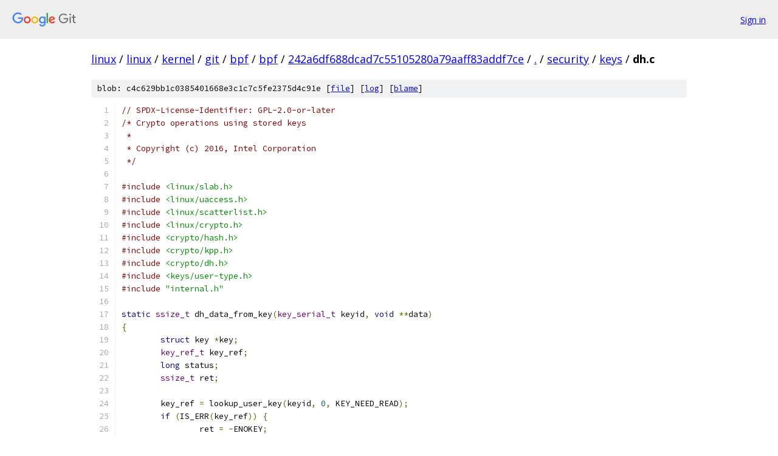

--- FILE ---
content_type: text/html; charset=utf-8
request_url: https://linux.googlesource.com/linux/kernel/git/bpf/bpf/+/242a6df688dcad7c55105280a79aaff83addf7ce/security/keys/dh.c?autodive=0%2F%2F%2F%2F%2F%2F%2F%2F%2F%2F%2F
body_size: 8878
content:
<!DOCTYPE html><html lang="en"><head><meta charset="utf-8"><meta name="viewport" content="width=device-width, initial-scale=1"><title>security/keys/dh.c - linux/kernel/git/bpf/bpf - Git at Google</title><link rel="stylesheet" type="text/css" href="/+static/base.css"><link rel="stylesheet" type="text/css" href="/+static/prettify/prettify.css"><!-- default customHeadTagPart --></head><body class="Site"><header class="Site-header"><div class="Header"><a class="Header-image" href="/"><img src="//www.gstatic.com/images/branding/lockups/2x/lockup_git_color_108x24dp.png" width="108" height="24" alt="Google Git"></a><div class="Header-menu"> <a class="Header-menuItem" href="https://accounts.google.com/AccountChooser?faa=1&amp;continue=https://linux.googlesource.com/login/linux/kernel/git/bpf/bpf/%2B/242a6df688dcad7c55105280a79aaff83addf7ce/security/keys/dh.c?autodive%3D0%252F%252F%252F%252F%252F%252F%252F%252F%252F%252F%252F">Sign in</a> </div></div></header><div class="Site-content"><div class="Container "><div class="Breadcrumbs"><a class="Breadcrumbs-crumb" href="/?format=HTML">linux</a> / <a class="Breadcrumbs-crumb" href="/linux/">linux</a> / <a class="Breadcrumbs-crumb" href="/linux/kernel/">kernel</a> / <a class="Breadcrumbs-crumb" href="/linux/kernel/git/">git</a> / <a class="Breadcrumbs-crumb" href="/linux/kernel/git/bpf/">bpf</a> / <a class="Breadcrumbs-crumb" href="/linux/kernel/git/bpf/bpf/">bpf</a> / <a class="Breadcrumbs-crumb" href="/linux/kernel/git/bpf/bpf/+/242a6df688dcad7c55105280a79aaff83addf7ce">242a6df688dcad7c55105280a79aaff83addf7ce</a> / <a class="Breadcrumbs-crumb" href="/linux/kernel/git/bpf/bpf/+/242a6df688dcad7c55105280a79aaff83addf7ce/?autodive=0%2F%2F%2F%2F%2F%2F%2F%2F%2F%2F%2F">.</a> / <a class="Breadcrumbs-crumb" href="/linux/kernel/git/bpf/bpf/+/242a6df688dcad7c55105280a79aaff83addf7ce/security?autodive=0%2F%2F%2F%2F%2F%2F%2F%2F%2F%2F%2F">security</a> / <a class="Breadcrumbs-crumb" href="/linux/kernel/git/bpf/bpf/+/242a6df688dcad7c55105280a79aaff83addf7ce/security/keys?autodive=0%2F%2F%2F%2F%2F%2F%2F%2F%2F%2F%2F">keys</a> / <span class="Breadcrumbs-crumb">dh.c</span></div><div class="u-sha1 u-monospace BlobSha1">blob: c4c629bb1c0385401668e3c1c7c5fe2375d4c91e [<a href="/linux/kernel/git/bpf/bpf/+/242a6df688dcad7c55105280a79aaff83addf7ce/security/keys/dh.c?autodive=0%2F%2F%2F%2F%2F%2F%2F%2F%2F%2F%2F">file</a>] [<a href="/linux/kernel/git/bpf/bpf/+log/242a6df688dcad7c55105280a79aaff83addf7ce/security/keys/dh.c">log</a>] [<a href="/linux/kernel/git/bpf/bpf/+blame/242a6df688dcad7c55105280a79aaff83addf7ce/security/keys/dh.c">blame</a>]</div><table class="FileContents"><tr class="u-pre u-monospace FileContents-line"><td class="u-lineNum u-noSelect FileContents-lineNum" data-line-number="1"></td><td class="FileContents-lineContents" id="1"><span class="com">// SPDX-License-Identifier: GPL-2.0-or-later</span></td></tr><tr class="u-pre u-monospace FileContents-line"><td class="u-lineNum u-noSelect FileContents-lineNum" data-line-number="2"></td><td class="FileContents-lineContents" id="2"><span class="com">/* Crypto operations using stored keys</span></td></tr><tr class="u-pre u-monospace FileContents-line"><td class="u-lineNum u-noSelect FileContents-lineNum" data-line-number="3"></td><td class="FileContents-lineContents" id="3"><span class="com"> *</span></td></tr><tr class="u-pre u-monospace FileContents-line"><td class="u-lineNum u-noSelect FileContents-lineNum" data-line-number="4"></td><td class="FileContents-lineContents" id="4"><span class="com"> * Copyright (c) 2016, Intel Corporation</span></td></tr><tr class="u-pre u-monospace FileContents-line"><td class="u-lineNum u-noSelect FileContents-lineNum" data-line-number="5"></td><td class="FileContents-lineContents" id="5"><span class="com"> */</span></td></tr><tr class="u-pre u-monospace FileContents-line"><td class="u-lineNum u-noSelect FileContents-lineNum" data-line-number="6"></td><td class="FileContents-lineContents" id="6"></td></tr><tr class="u-pre u-monospace FileContents-line"><td class="u-lineNum u-noSelect FileContents-lineNum" data-line-number="7"></td><td class="FileContents-lineContents" id="7"><span class="com">#include</span><span class="pln"> </span><span class="str">&lt;linux/slab.h&gt;</span></td></tr><tr class="u-pre u-monospace FileContents-line"><td class="u-lineNum u-noSelect FileContents-lineNum" data-line-number="8"></td><td class="FileContents-lineContents" id="8"><span class="com">#include</span><span class="pln"> </span><span class="str">&lt;linux/uaccess.h&gt;</span></td></tr><tr class="u-pre u-monospace FileContents-line"><td class="u-lineNum u-noSelect FileContents-lineNum" data-line-number="9"></td><td class="FileContents-lineContents" id="9"><span class="com">#include</span><span class="pln"> </span><span class="str">&lt;linux/scatterlist.h&gt;</span></td></tr><tr class="u-pre u-monospace FileContents-line"><td class="u-lineNum u-noSelect FileContents-lineNum" data-line-number="10"></td><td class="FileContents-lineContents" id="10"><span class="com">#include</span><span class="pln"> </span><span class="str">&lt;linux/crypto.h&gt;</span></td></tr><tr class="u-pre u-monospace FileContents-line"><td class="u-lineNum u-noSelect FileContents-lineNum" data-line-number="11"></td><td class="FileContents-lineContents" id="11"><span class="com">#include</span><span class="pln"> </span><span class="str">&lt;crypto/hash.h&gt;</span></td></tr><tr class="u-pre u-monospace FileContents-line"><td class="u-lineNum u-noSelect FileContents-lineNum" data-line-number="12"></td><td class="FileContents-lineContents" id="12"><span class="com">#include</span><span class="pln"> </span><span class="str">&lt;crypto/kpp.h&gt;</span></td></tr><tr class="u-pre u-monospace FileContents-line"><td class="u-lineNum u-noSelect FileContents-lineNum" data-line-number="13"></td><td class="FileContents-lineContents" id="13"><span class="com">#include</span><span class="pln"> </span><span class="str">&lt;crypto/dh.h&gt;</span></td></tr><tr class="u-pre u-monospace FileContents-line"><td class="u-lineNum u-noSelect FileContents-lineNum" data-line-number="14"></td><td class="FileContents-lineContents" id="14"><span class="com">#include</span><span class="pln"> </span><span class="str">&lt;keys/user-type.h&gt;</span></td></tr><tr class="u-pre u-monospace FileContents-line"><td class="u-lineNum u-noSelect FileContents-lineNum" data-line-number="15"></td><td class="FileContents-lineContents" id="15"><span class="com">#include</span><span class="pln"> </span><span class="str">&quot;internal.h&quot;</span></td></tr><tr class="u-pre u-monospace FileContents-line"><td class="u-lineNum u-noSelect FileContents-lineNum" data-line-number="16"></td><td class="FileContents-lineContents" id="16"></td></tr><tr class="u-pre u-monospace FileContents-line"><td class="u-lineNum u-noSelect FileContents-lineNum" data-line-number="17"></td><td class="FileContents-lineContents" id="17"><span class="kwd">static</span><span class="pln"> </span><span class="typ">ssize_t</span><span class="pln"> dh_data_from_key</span><span class="pun">(</span><span class="typ">key_serial_t</span><span class="pln"> keyid</span><span class="pun">,</span><span class="pln"> </span><span class="kwd">void</span><span class="pln"> </span><span class="pun">**</span><span class="pln">data</span><span class="pun">)</span></td></tr><tr class="u-pre u-monospace FileContents-line"><td class="u-lineNum u-noSelect FileContents-lineNum" data-line-number="18"></td><td class="FileContents-lineContents" id="18"><span class="pun">{</span></td></tr><tr class="u-pre u-monospace FileContents-line"><td class="u-lineNum u-noSelect FileContents-lineNum" data-line-number="19"></td><td class="FileContents-lineContents" id="19"><span class="pln">	</span><span class="kwd">struct</span><span class="pln"> key </span><span class="pun">*</span><span class="pln">key</span><span class="pun">;</span></td></tr><tr class="u-pre u-monospace FileContents-line"><td class="u-lineNum u-noSelect FileContents-lineNum" data-line-number="20"></td><td class="FileContents-lineContents" id="20"><span class="pln">	</span><span class="typ">key_ref_t</span><span class="pln"> key_ref</span><span class="pun">;</span></td></tr><tr class="u-pre u-monospace FileContents-line"><td class="u-lineNum u-noSelect FileContents-lineNum" data-line-number="21"></td><td class="FileContents-lineContents" id="21"><span class="pln">	</span><span class="kwd">long</span><span class="pln"> status</span><span class="pun">;</span></td></tr><tr class="u-pre u-monospace FileContents-line"><td class="u-lineNum u-noSelect FileContents-lineNum" data-line-number="22"></td><td class="FileContents-lineContents" id="22"><span class="pln">	</span><span class="typ">ssize_t</span><span class="pln"> ret</span><span class="pun">;</span></td></tr><tr class="u-pre u-monospace FileContents-line"><td class="u-lineNum u-noSelect FileContents-lineNum" data-line-number="23"></td><td class="FileContents-lineContents" id="23"></td></tr><tr class="u-pre u-monospace FileContents-line"><td class="u-lineNum u-noSelect FileContents-lineNum" data-line-number="24"></td><td class="FileContents-lineContents" id="24"><span class="pln">	key_ref </span><span class="pun">=</span><span class="pln"> lookup_user_key</span><span class="pun">(</span><span class="pln">keyid</span><span class="pun">,</span><span class="pln"> </span><span class="lit">0</span><span class="pun">,</span><span class="pln"> KEY_NEED_READ</span><span class="pun">);</span></td></tr><tr class="u-pre u-monospace FileContents-line"><td class="u-lineNum u-noSelect FileContents-lineNum" data-line-number="25"></td><td class="FileContents-lineContents" id="25"><span class="pln">	</span><span class="kwd">if</span><span class="pln"> </span><span class="pun">(</span><span class="pln">IS_ERR</span><span class="pun">(</span><span class="pln">key_ref</span><span class="pun">))</span><span class="pln"> </span><span class="pun">{</span></td></tr><tr class="u-pre u-monospace FileContents-line"><td class="u-lineNum u-noSelect FileContents-lineNum" data-line-number="26"></td><td class="FileContents-lineContents" id="26"><span class="pln">		ret </span><span class="pun">=</span><span class="pln"> </span><span class="pun">-</span><span class="pln">ENOKEY</span><span class="pun">;</span></td></tr><tr class="u-pre u-monospace FileContents-line"><td class="u-lineNum u-noSelect FileContents-lineNum" data-line-number="27"></td><td class="FileContents-lineContents" id="27"><span class="pln">		</span><span class="kwd">goto</span><span class="pln"> error</span><span class="pun">;</span></td></tr><tr class="u-pre u-monospace FileContents-line"><td class="u-lineNum u-noSelect FileContents-lineNum" data-line-number="28"></td><td class="FileContents-lineContents" id="28"><span class="pln">	</span><span class="pun">}</span></td></tr><tr class="u-pre u-monospace FileContents-line"><td class="u-lineNum u-noSelect FileContents-lineNum" data-line-number="29"></td><td class="FileContents-lineContents" id="29"></td></tr><tr class="u-pre u-monospace FileContents-line"><td class="u-lineNum u-noSelect FileContents-lineNum" data-line-number="30"></td><td class="FileContents-lineContents" id="30"><span class="pln">	key </span><span class="pun">=</span><span class="pln"> key_ref_to_ptr</span><span class="pun">(</span><span class="pln">key_ref</span><span class="pun">);</span></td></tr><tr class="u-pre u-monospace FileContents-line"><td class="u-lineNum u-noSelect FileContents-lineNum" data-line-number="31"></td><td class="FileContents-lineContents" id="31"></td></tr><tr class="u-pre u-monospace FileContents-line"><td class="u-lineNum u-noSelect FileContents-lineNum" data-line-number="32"></td><td class="FileContents-lineContents" id="32"><span class="pln">	ret </span><span class="pun">=</span><span class="pln"> </span><span class="pun">-</span><span class="pln">EOPNOTSUPP</span><span class="pun">;</span></td></tr><tr class="u-pre u-monospace FileContents-line"><td class="u-lineNum u-noSelect FileContents-lineNum" data-line-number="33"></td><td class="FileContents-lineContents" id="33"><span class="pln">	</span><span class="kwd">if</span><span class="pln"> </span><span class="pun">(</span><span class="pln">key</span><span class="pun">-&gt;</span><span class="pln">type </span><span class="pun">==</span><span class="pln"> </span><span class="pun">&amp;</span><span class="pln">key_type_user</span><span class="pun">)</span><span class="pln"> </span><span class="pun">{</span></td></tr><tr class="u-pre u-monospace FileContents-line"><td class="u-lineNum u-noSelect FileContents-lineNum" data-line-number="34"></td><td class="FileContents-lineContents" id="34"><span class="pln">		down_read</span><span class="pun">(&amp;</span><span class="pln">key</span><span class="pun">-&gt;</span><span class="pln">sem</span><span class="pun">);</span></td></tr><tr class="u-pre u-monospace FileContents-line"><td class="u-lineNum u-noSelect FileContents-lineNum" data-line-number="35"></td><td class="FileContents-lineContents" id="35"><span class="pln">		status </span><span class="pun">=</span><span class="pln"> key_validate</span><span class="pun">(</span><span class="pln">key</span><span class="pun">);</span></td></tr><tr class="u-pre u-monospace FileContents-line"><td class="u-lineNum u-noSelect FileContents-lineNum" data-line-number="36"></td><td class="FileContents-lineContents" id="36"><span class="pln">		</span><span class="kwd">if</span><span class="pln"> </span><span class="pun">(</span><span class="pln">status </span><span class="pun">==</span><span class="pln"> </span><span class="lit">0</span><span class="pun">)</span><span class="pln"> </span><span class="pun">{</span></td></tr><tr class="u-pre u-monospace FileContents-line"><td class="u-lineNum u-noSelect FileContents-lineNum" data-line-number="37"></td><td class="FileContents-lineContents" id="37"><span class="pln">			</span><span class="kwd">const</span><span class="pln"> </span><span class="kwd">struct</span><span class="pln"> user_key_payload </span><span class="pun">*</span><span class="pln">payload</span><span class="pun">;</span></td></tr><tr class="u-pre u-monospace FileContents-line"><td class="u-lineNum u-noSelect FileContents-lineNum" data-line-number="38"></td><td class="FileContents-lineContents" id="38"><span class="pln">			</span><span class="typ">uint8_t</span><span class="pln"> </span><span class="pun">*</span><span class="pln">duplicate</span><span class="pun">;</span></td></tr><tr class="u-pre u-monospace FileContents-line"><td class="u-lineNum u-noSelect FileContents-lineNum" data-line-number="39"></td><td class="FileContents-lineContents" id="39"></td></tr><tr class="u-pre u-monospace FileContents-line"><td class="u-lineNum u-noSelect FileContents-lineNum" data-line-number="40"></td><td class="FileContents-lineContents" id="40"><span class="pln">			payload </span><span class="pun">=</span><span class="pln"> user_key_payload_locked</span><span class="pun">(</span><span class="pln">key</span><span class="pun">);</span></td></tr><tr class="u-pre u-monospace FileContents-line"><td class="u-lineNum u-noSelect FileContents-lineNum" data-line-number="41"></td><td class="FileContents-lineContents" id="41"></td></tr><tr class="u-pre u-monospace FileContents-line"><td class="u-lineNum u-noSelect FileContents-lineNum" data-line-number="42"></td><td class="FileContents-lineContents" id="42"><span class="pln">			duplicate </span><span class="pun">=</span><span class="pln"> kmemdup</span><span class="pun">(</span><span class="pln">payload</span><span class="pun">-&gt;</span><span class="pln">data</span><span class="pun">,</span><span class="pln"> payload</span><span class="pun">-&gt;</span><span class="pln">datalen</span><span class="pun">,</span></td></tr><tr class="u-pre u-monospace FileContents-line"><td class="u-lineNum u-noSelect FileContents-lineNum" data-line-number="43"></td><td class="FileContents-lineContents" id="43"><span class="pln">					    GFP_KERNEL</span><span class="pun">);</span></td></tr><tr class="u-pre u-monospace FileContents-line"><td class="u-lineNum u-noSelect FileContents-lineNum" data-line-number="44"></td><td class="FileContents-lineContents" id="44"><span class="pln">			</span><span class="kwd">if</span><span class="pln"> </span><span class="pun">(</span><span class="pln">duplicate</span><span class="pun">)</span><span class="pln"> </span><span class="pun">{</span></td></tr><tr class="u-pre u-monospace FileContents-line"><td class="u-lineNum u-noSelect FileContents-lineNum" data-line-number="45"></td><td class="FileContents-lineContents" id="45"><span class="pln">				</span><span class="pun">*</span><span class="pln">data </span><span class="pun">=</span><span class="pln"> duplicate</span><span class="pun">;</span></td></tr><tr class="u-pre u-monospace FileContents-line"><td class="u-lineNum u-noSelect FileContents-lineNum" data-line-number="46"></td><td class="FileContents-lineContents" id="46"><span class="pln">				ret </span><span class="pun">=</span><span class="pln"> payload</span><span class="pun">-&gt;</span><span class="pln">datalen</span><span class="pun">;</span></td></tr><tr class="u-pre u-monospace FileContents-line"><td class="u-lineNum u-noSelect FileContents-lineNum" data-line-number="47"></td><td class="FileContents-lineContents" id="47"><span class="pln">			</span><span class="pun">}</span><span class="pln"> </span><span class="kwd">else</span><span class="pln"> </span><span class="pun">{</span></td></tr><tr class="u-pre u-monospace FileContents-line"><td class="u-lineNum u-noSelect FileContents-lineNum" data-line-number="48"></td><td class="FileContents-lineContents" id="48"><span class="pln">				ret </span><span class="pun">=</span><span class="pln"> </span><span class="pun">-</span><span class="pln">ENOMEM</span><span class="pun">;</span></td></tr><tr class="u-pre u-monospace FileContents-line"><td class="u-lineNum u-noSelect FileContents-lineNum" data-line-number="49"></td><td class="FileContents-lineContents" id="49"><span class="pln">			</span><span class="pun">}</span></td></tr><tr class="u-pre u-monospace FileContents-line"><td class="u-lineNum u-noSelect FileContents-lineNum" data-line-number="50"></td><td class="FileContents-lineContents" id="50"><span class="pln">		</span><span class="pun">}</span></td></tr><tr class="u-pre u-monospace FileContents-line"><td class="u-lineNum u-noSelect FileContents-lineNum" data-line-number="51"></td><td class="FileContents-lineContents" id="51"><span class="pln">		up_read</span><span class="pun">(&amp;</span><span class="pln">key</span><span class="pun">-&gt;</span><span class="pln">sem</span><span class="pun">);</span></td></tr><tr class="u-pre u-monospace FileContents-line"><td class="u-lineNum u-noSelect FileContents-lineNum" data-line-number="52"></td><td class="FileContents-lineContents" id="52"><span class="pln">	</span><span class="pun">}</span></td></tr><tr class="u-pre u-monospace FileContents-line"><td class="u-lineNum u-noSelect FileContents-lineNum" data-line-number="53"></td><td class="FileContents-lineContents" id="53"></td></tr><tr class="u-pre u-monospace FileContents-line"><td class="u-lineNum u-noSelect FileContents-lineNum" data-line-number="54"></td><td class="FileContents-lineContents" id="54"><span class="pln">	key_put</span><span class="pun">(</span><span class="pln">key</span><span class="pun">);</span></td></tr><tr class="u-pre u-monospace FileContents-line"><td class="u-lineNum u-noSelect FileContents-lineNum" data-line-number="55"></td><td class="FileContents-lineContents" id="55"><span class="pln">error</span><span class="pun">:</span></td></tr><tr class="u-pre u-monospace FileContents-line"><td class="u-lineNum u-noSelect FileContents-lineNum" data-line-number="56"></td><td class="FileContents-lineContents" id="56"><span class="pln">	</span><span class="kwd">return</span><span class="pln"> ret</span><span class="pun">;</span></td></tr><tr class="u-pre u-monospace FileContents-line"><td class="u-lineNum u-noSelect FileContents-lineNum" data-line-number="57"></td><td class="FileContents-lineContents" id="57"><span class="pun">}</span></td></tr><tr class="u-pre u-monospace FileContents-line"><td class="u-lineNum u-noSelect FileContents-lineNum" data-line-number="58"></td><td class="FileContents-lineContents" id="58"></td></tr><tr class="u-pre u-monospace FileContents-line"><td class="u-lineNum u-noSelect FileContents-lineNum" data-line-number="59"></td><td class="FileContents-lineContents" id="59"><span class="kwd">static</span><span class="pln"> </span><span class="kwd">void</span><span class="pln"> dh_free_data</span><span class="pun">(</span><span class="kwd">struct</span><span class="pln"> dh </span><span class="pun">*</span><span class="pln">dh</span><span class="pun">)</span></td></tr><tr class="u-pre u-monospace FileContents-line"><td class="u-lineNum u-noSelect FileContents-lineNum" data-line-number="60"></td><td class="FileContents-lineContents" id="60"><span class="pun">{</span></td></tr><tr class="u-pre u-monospace FileContents-line"><td class="u-lineNum u-noSelect FileContents-lineNum" data-line-number="61"></td><td class="FileContents-lineContents" id="61"><span class="pln">	kzfree</span><span class="pun">(</span><span class="pln">dh</span><span class="pun">-&gt;</span><span class="pln">key</span><span class="pun">);</span></td></tr><tr class="u-pre u-monospace FileContents-line"><td class="u-lineNum u-noSelect FileContents-lineNum" data-line-number="62"></td><td class="FileContents-lineContents" id="62"><span class="pln">	kzfree</span><span class="pun">(</span><span class="pln">dh</span><span class="pun">-&gt;</span><span class="pln">p</span><span class="pun">);</span></td></tr><tr class="u-pre u-monospace FileContents-line"><td class="u-lineNum u-noSelect FileContents-lineNum" data-line-number="63"></td><td class="FileContents-lineContents" id="63"><span class="pln">	kzfree</span><span class="pun">(</span><span class="pln">dh</span><span class="pun">-&gt;</span><span class="pln">g</span><span class="pun">);</span></td></tr><tr class="u-pre u-monospace FileContents-line"><td class="u-lineNum u-noSelect FileContents-lineNum" data-line-number="64"></td><td class="FileContents-lineContents" id="64"><span class="pun">}</span></td></tr><tr class="u-pre u-monospace FileContents-line"><td class="u-lineNum u-noSelect FileContents-lineNum" data-line-number="65"></td><td class="FileContents-lineContents" id="65"></td></tr><tr class="u-pre u-monospace FileContents-line"><td class="u-lineNum u-noSelect FileContents-lineNum" data-line-number="66"></td><td class="FileContents-lineContents" id="66"><span class="kwd">struct</span><span class="pln"> dh_completion </span><span class="pun">{</span></td></tr><tr class="u-pre u-monospace FileContents-line"><td class="u-lineNum u-noSelect FileContents-lineNum" data-line-number="67"></td><td class="FileContents-lineContents" id="67"><span class="pln">	</span><span class="kwd">struct</span><span class="pln"> completion completion</span><span class="pun">;</span></td></tr><tr class="u-pre u-monospace FileContents-line"><td class="u-lineNum u-noSelect FileContents-lineNum" data-line-number="68"></td><td class="FileContents-lineContents" id="68"><span class="pln">	</span><span class="typ">int</span><span class="pln"> err</span><span class="pun">;</span></td></tr><tr class="u-pre u-monospace FileContents-line"><td class="u-lineNum u-noSelect FileContents-lineNum" data-line-number="69"></td><td class="FileContents-lineContents" id="69"><span class="pun">};</span></td></tr><tr class="u-pre u-monospace FileContents-line"><td class="u-lineNum u-noSelect FileContents-lineNum" data-line-number="70"></td><td class="FileContents-lineContents" id="70"></td></tr><tr class="u-pre u-monospace FileContents-line"><td class="u-lineNum u-noSelect FileContents-lineNum" data-line-number="71"></td><td class="FileContents-lineContents" id="71"><span class="kwd">static</span><span class="pln"> </span><span class="kwd">void</span><span class="pln"> dh_crypto_done</span><span class="pun">(</span><span class="kwd">struct</span><span class="pln"> crypto_async_request </span><span class="pun">*</span><span class="pln">req</span><span class="pun">,</span><span class="pln"> </span><span class="typ">int</span><span class="pln"> err</span><span class="pun">)</span></td></tr><tr class="u-pre u-monospace FileContents-line"><td class="u-lineNum u-noSelect FileContents-lineNum" data-line-number="72"></td><td class="FileContents-lineContents" id="72"><span class="pun">{</span></td></tr><tr class="u-pre u-monospace FileContents-line"><td class="u-lineNum u-noSelect FileContents-lineNum" data-line-number="73"></td><td class="FileContents-lineContents" id="73"><span class="pln">	</span><span class="kwd">struct</span><span class="pln"> dh_completion </span><span class="pun">*</span><span class="pln">compl </span><span class="pun">=</span><span class="pln"> req</span><span class="pun">-&gt;</span><span class="pln">data</span><span class="pun">;</span></td></tr><tr class="u-pre u-monospace FileContents-line"><td class="u-lineNum u-noSelect FileContents-lineNum" data-line-number="74"></td><td class="FileContents-lineContents" id="74"></td></tr><tr class="u-pre u-monospace FileContents-line"><td class="u-lineNum u-noSelect FileContents-lineNum" data-line-number="75"></td><td class="FileContents-lineContents" id="75"><span class="pln">	</span><span class="kwd">if</span><span class="pln"> </span><span class="pun">(</span><span class="pln">err </span><span class="pun">==</span><span class="pln"> </span><span class="pun">-</span><span class="pln">EINPROGRESS</span><span class="pun">)</span></td></tr><tr class="u-pre u-monospace FileContents-line"><td class="u-lineNum u-noSelect FileContents-lineNum" data-line-number="76"></td><td class="FileContents-lineContents" id="76"><span class="pln">		</span><span class="kwd">return</span><span class="pun">;</span></td></tr><tr class="u-pre u-monospace FileContents-line"><td class="u-lineNum u-noSelect FileContents-lineNum" data-line-number="77"></td><td class="FileContents-lineContents" id="77"></td></tr><tr class="u-pre u-monospace FileContents-line"><td class="u-lineNum u-noSelect FileContents-lineNum" data-line-number="78"></td><td class="FileContents-lineContents" id="78"><span class="pln">	compl</span><span class="pun">-&gt;</span><span class="pln">err </span><span class="pun">=</span><span class="pln"> err</span><span class="pun">;</span></td></tr><tr class="u-pre u-monospace FileContents-line"><td class="u-lineNum u-noSelect FileContents-lineNum" data-line-number="79"></td><td class="FileContents-lineContents" id="79"><span class="pln">	complete</span><span class="pun">(&amp;</span><span class="pln">compl</span><span class="pun">-&gt;</span><span class="pln">completion</span><span class="pun">);</span></td></tr><tr class="u-pre u-monospace FileContents-line"><td class="u-lineNum u-noSelect FileContents-lineNum" data-line-number="80"></td><td class="FileContents-lineContents" id="80"><span class="pun">}</span></td></tr><tr class="u-pre u-monospace FileContents-line"><td class="u-lineNum u-noSelect FileContents-lineNum" data-line-number="81"></td><td class="FileContents-lineContents" id="81"></td></tr><tr class="u-pre u-monospace FileContents-line"><td class="u-lineNum u-noSelect FileContents-lineNum" data-line-number="82"></td><td class="FileContents-lineContents" id="82"><span class="kwd">struct</span><span class="pln"> kdf_sdesc </span><span class="pun">{</span></td></tr><tr class="u-pre u-monospace FileContents-line"><td class="u-lineNum u-noSelect FileContents-lineNum" data-line-number="83"></td><td class="FileContents-lineContents" id="83"><span class="pln">	</span><span class="kwd">struct</span><span class="pln"> shash_desc shash</span><span class="pun">;</span></td></tr><tr class="u-pre u-monospace FileContents-line"><td class="u-lineNum u-noSelect FileContents-lineNum" data-line-number="84"></td><td class="FileContents-lineContents" id="84"><span class="pln">	</span><span class="kwd">char</span><span class="pln"> ctx</span><span class="pun">[];</span></td></tr><tr class="u-pre u-monospace FileContents-line"><td class="u-lineNum u-noSelect FileContents-lineNum" data-line-number="85"></td><td class="FileContents-lineContents" id="85"><span class="pun">};</span></td></tr><tr class="u-pre u-monospace FileContents-line"><td class="u-lineNum u-noSelect FileContents-lineNum" data-line-number="86"></td><td class="FileContents-lineContents" id="86"></td></tr><tr class="u-pre u-monospace FileContents-line"><td class="u-lineNum u-noSelect FileContents-lineNum" data-line-number="87"></td><td class="FileContents-lineContents" id="87"><span class="kwd">static</span><span class="pln"> </span><span class="typ">int</span><span class="pln"> kdf_alloc</span><span class="pun">(</span><span class="kwd">struct</span><span class="pln"> kdf_sdesc </span><span class="pun">**</span><span class="pln">sdesc_ret</span><span class="pun">,</span><span class="pln"> </span><span class="kwd">char</span><span class="pln"> </span><span class="pun">*</span><span class="pln">hashname</span><span class="pun">)</span></td></tr><tr class="u-pre u-monospace FileContents-line"><td class="u-lineNum u-noSelect FileContents-lineNum" data-line-number="88"></td><td class="FileContents-lineContents" id="88"><span class="pun">{</span></td></tr><tr class="u-pre u-monospace FileContents-line"><td class="u-lineNum u-noSelect FileContents-lineNum" data-line-number="89"></td><td class="FileContents-lineContents" id="89"><span class="pln">	</span><span class="kwd">struct</span><span class="pln"> crypto_shash </span><span class="pun">*</span><span class="pln">tfm</span><span class="pun">;</span></td></tr><tr class="u-pre u-monospace FileContents-line"><td class="u-lineNum u-noSelect FileContents-lineNum" data-line-number="90"></td><td class="FileContents-lineContents" id="90"><span class="pln">	</span><span class="kwd">struct</span><span class="pln"> kdf_sdesc </span><span class="pun">*</span><span class="pln">sdesc</span><span class="pun">;</span></td></tr><tr class="u-pre u-monospace FileContents-line"><td class="u-lineNum u-noSelect FileContents-lineNum" data-line-number="91"></td><td class="FileContents-lineContents" id="91"><span class="pln">	</span><span class="typ">int</span><span class="pln"> size</span><span class="pun">;</span></td></tr><tr class="u-pre u-monospace FileContents-line"><td class="u-lineNum u-noSelect FileContents-lineNum" data-line-number="92"></td><td class="FileContents-lineContents" id="92"><span class="pln">	</span><span class="typ">int</span><span class="pln"> err</span><span class="pun">;</span></td></tr><tr class="u-pre u-monospace FileContents-line"><td class="u-lineNum u-noSelect FileContents-lineNum" data-line-number="93"></td><td class="FileContents-lineContents" id="93"></td></tr><tr class="u-pre u-monospace FileContents-line"><td class="u-lineNum u-noSelect FileContents-lineNum" data-line-number="94"></td><td class="FileContents-lineContents" id="94"><span class="pln">	</span><span class="com">/* allocate synchronous hash */</span></td></tr><tr class="u-pre u-monospace FileContents-line"><td class="u-lineNum u-noSelect FileContents-lineNum" data-line-number="95"></td><td class="FileContents-lineContents" id="95"><span class="pln">	tfm </span><span class="pun">=</span><span class="pln"> crypto_alloc_shash</span><span class="pun">(</span><span class="pln">hashname</span><span class="pun">,</span><span class="pln"> </span><span class="lit">0</span><span class="pun">,</span><span class="pln"> </span><span class="lit">0</span><span class="pun">);</span></td></tr><tr class="u-pre u-monospace FileContents-line"><td class="u-lineNum u-noSelect FileContents-lineNum" data-line-number="96"></td><td class="FileContents-lineContents" id="96"><span class="pln">	</span><span class="kwd">if</span><span class="pln"> </span><span class="pun">(</span><span class="pln">IS_ERR</span><span class="pun">(</span><span class="pln">tfm</span><span class="pun">))</span><span class="pln"> </span><span class="pun">{</span></td></tr><tr class="u-pre u-monospace FileContents-line"><td class="u-lineNum u-noSelect FileContents-lineNum" data-line-number="97"></td><td class="FileContents-lineContents" id="97"><span class="pln">		pr_info</span><span class="pun">(</span><span class="str">&quot;could not allocate digest TFM handle %s\n&quot;</span><span class="pun">,</span><span class="pln"> hashname</span><span class="pun">);</span></td></tr><tr class="u-pre u-monospace FileContents-line"><td class="u-lineNum u-noSelect FileContents-lineNum" data-line-number="98"></td><td class="FileContents-lineContents" id="98"><span class="pln">		</span><span class="kwd">return</span><span class="pln"> PTR_ERR</span><span class="pun">(</span><span class="pln">tfm</span><span class="pun">);</span></td></tr><tr class="u-pre u-monospace FileContents-line"><td class="u-lineNum u-noSelect FileContents-lineNum" data-line-number="99"></td><td class="FileContents-lineContents" id="99"><span class="pln">	</span><span class="pun">}</span></td></tr><tr class="u-pre u-monospace FileContents-line"><td class="u-lineNum u-noSelect FileContents-lineNum" data-line-number="100"></td><td class="FileContents-lineContents" id="100"></td></tr><tr class="u-pre u-monospace FileContents-line"><td class="u-lineNum u-noSelect FileContents-lineNum" data-line-number="101"></td><td class="FileContents-lineContents" id="101"><span class="pln">	err </span><span class="pun">=</span><span class="pln"> </span><span class="pun">-</span><span class="pln">EINVAL</span><span class="pun">;</span></td></tr><tr class="u-pre u-monospace FileContents-line"><td class="u-lineNum u-noSelect FileContents-lineNum" data-line-number="102"></td><td class="FileContents-lineContents" id="102"><span class="pln">	</span><span class="kwd">if</span><span class="pln"> </span><span class="pun">(</span><span class="pln">crypto_shash_digestsize</span><span class="pun">(</span><span class="pln">tfm</span><span class="pun">)</span><span class="pln"> </span><span class="pun">==</span><span class="pln"> </span><span class="lit">0</span><span class="pun">)</span></td></tr><tr class="u-pre u-monospace FileContents-line"><td class="u-lineNum u-noSelect FileContents-lineNum" data-line-number="103"></td><td class="FileContents-lineContents" id="103"><span class="pln">		</span><span class="kwd">goto</span><span class="pln"> out_free_tfm</span><span class="pun">;</span></td></tr><tr class="u-pre u-monospace FileContents-line"><td class="u-lineNum u-noSelect FileContents-lineNum" data-line-number="104"></td><td class="FileContents-lineContents" id="104"></td></tr><tr class="u-pre u-monospace FileContents-line"><td class="u-lineNum u-noSelect FileContents-lineNum" data-line-number="105"></td><td class="FileContents-lineContents" id="105"><span class="pln">	err </span><span class="pun">=</span><span class="pln"> </span><span class="pun">-</span><span class="pln">ENOMEM</span><span class="pun">;</span></td></tr><tr class="u-pre u-monospace FileContents-line"><td class="u-lineNum u-noSelect FileContents-lineNum" data-line-number="106"></td><td class="FileContents-lineContents" id="106"><span class="pln">	size </span><span class="pun">=</span><span class="pln"> </span><span class="kwd">sizeof</span><span class="pun">(</span><span class="kwd">struct</span><span class="pln"> shash_desc</span><span class="pun">)</span><span class="pln"> </span><span class="pun">+</span><span class="pln"> crypto_shash_descsize</span><span class="pun">(</span><span class="pln">tfm</span><span class="pun">);</span></td></tr><tr class="u-pre u-monospace FileContents-line"><td class="u-lineNum u-noSelect FileContents-lineNum" data-line-number="107"></td><td class="FileContents-lineContents" id="107"><span class="pln">	sdesc </span><span class="pun">=</span><span class="pln"> kmalloc</span><span class="pun">(</span><span class="pln">size</span><span class="pun">,</span><span class="pln"> GFP_KERNEL</span><span class="pun">);</span></td></tr><tr class="u-pre u-monospace FileContents-line"><td class="u-lineNum u-noSelect FileContents-lineNum" data-line-number="108"></td><td class="FileContents-lineContents" id="108"><span class="pln">	</span><span class="kwd">if</span><span class="pln"> </span><span class="pun">(!</span><span class="pln">sdesc</span><span class="pun">)</span></td></tr><tr class="u-pre u-monospace FileContents-line"><td class="u-lineNum u-noSelect FileContents-lineNum" data-line-number="109"></td><td class="FileContents-lineContents" id="109"><span class="pln">		</span><span class="kwd">goto</span><span class="pln"> out_free_tfm</span><span class="pun">;</span></td></tr><tr class="u-pre u-monospace FileContents-line"><td class="u-lineNum u-noSelect FileContents-lineNum" data-line-number="110"></td><td class="FileContents-lineContents" id="110"><span class="pln">	sdesc</span><span class="pun">-&gt;</span><span class="pln">shash</span><span class="pun">.</span><span class="pln">tfm </span><span class="pun">=</span><span class="pln"> tfm</span><span class="pun">;</span></td></tr><tr class="u-pre u-monospace FileContents-line"><td class="u-lineNum u-noSelect FileContents-lineNum" data-line-number="111"></td><td class="FileContents-lineContents" id="111"></td></tr><tr class="u-pre u-monospace FileContents-line"><td class="u-lineNum u-noSelect FileContents-lineNum" data-line-number="112"></td><td class="FileContents-lineContents" id="112"><span class="pln">	</span><span class="pun">*</span><span class="pln">sdesc_ret </span><span class="pun">=</span><span class="pln"> sdesc</span><span class="pun">;</span></td></tr><tr class="u-pre u-monospace FileContents-line"><td class="u-lineNum u-noSelect FileContents-lineNum" data-line-number="113"></td><td class="FileContents-lineContents" id="113"></td></tr><tr class="u-pre u-monospace FileContents-line"><td class="u-lineNum u-noSelect FileContents-lineNum" data-line-number="114"></td><td class="FileContents-lineContents" id="114"><span class="pln">	</span><span class="kwd">return</span><span class="pln"> </span><span class="lit">0</span><span class="pun">;</span></td></tr><tr class="u-pre u-monospace FileContents-line"><td class="u-lineNum u-noSelect FileContents-lineNum" data-line-number="115"></td><td class="FileContents-lineContents" id="115"></td></tr><tr class="u-pre u-monospace FileContents-line"><td class="u-lineNum u-noSelect FileContents-lineNum" data-line-number="116"></td><td class="FileContents-lineContents" id="116"><span class="pln">out_free_tfm</span><span class="pun">:</span></td></tr><tr class="u-pre u-monospace FileContents-line"><td class="u-lineNum u-noSelect FileContents-lineNum" data-line-number="117"></td><td class="FileContents-lineContents" id="117"><span class="pln">	crypto_free_shash</span><span class="pun">(</span><span class="pln">tfm</span><span class="pun">);</span></td></tr><tr class="u-pre u-monospace FileContents-line"><td class="u-lineNum u-noSelect FileContents-lineNum" data-line-number="118"></td><td class="FileContents-lineContents" id="118"><span class="pln">	</span><span class="kwd">return</span><span class="pln"> err</span><span class="pun">;</span></td></tr><tr class="u-pre u-monospace FileContents-line"><td class="u-lineNum u-noSelect FileContents-lineNum" data-line-number="119"></td><td class="FileContents-lineContents" id="119"><span class="pun">}</span></td></tr><tr class="u-pre u-monospace FileContents-line"><td class="u-lineNum u-noSelect FileContents-lineNum" data-line-number="120"></td><td class="FileContents-lineContents" id="120"></td></tr><tr class="u-pre u-monospace FileContents-line"><td class="u-lineNum u-noSelect FileContents-lineNum" data-line-number="121"></td><td class="FileContents-lineContents" id="121"><span class="kwd">static</span><span class="pln"> </span><span class="kwd">void</span><span class="pln"> kdf_dealloc</span><span class="pun">(</span><span class="kwd">struct</span><span class="pln"> kdf_sdesc </span><span class="pun">*</span><span class="pln">sdesc</span><span class="pun">)</span></td></tr><tr class="u-pre u-monospace FileContents-line"><td class="u-lineNum u-noSelect FileContents-lineNum" data-line-number="122"></td><td class="FileContents-lineContents" id="122"><span class="pun">{</span></td></tr><tr class="u-pre u-monospace FileContents-line"><td class="u-lineNum u-noSelect FileContents-lineNum" data-line-number="123"></td><td class="FileContents-lineContents" id="123"><span class="pln">	</span><span class="kwd">if</span><span class="pln"> </span><span class="pun">(!</span><span class="pln">sdesc</span><span class="pun">)</span></td></tr><tr class="u-pre u-monospace FileContents-line"><td class="u-lineNum u-noSelect FileContents-lineNum" data-line-number="124"></td><td class="FileContents-lineContents" id="124"><span class="pln">		</span><span class="kwd">return</span><span class="pun">;</span></td></tr><tr class="u-pre u-monospace FileContents-line"><td class="u-lineNum u-noSelect FileContents-lineNum" data-line-number="125"></td><td class="FileContents-lineContents" id="125"></td></tr><tr class="u-pre u-monospace FileContents-line"><td class="u-lineNum u-noSelect FileContents-lineNum" data-line-number="126"></td><td class="FileContents-lineContents" id="126"><span class="pln">	</span><span class="kwd">if</span><span class="pln"> </span><span class="pun">(</span><span class="pln">sdesc</span><span class="pun">-&gt;</span><span class="pln">shash</span><span class="pun">.</span><span class="pln">tfm</span><span class="pun">)</span></td></tr><tr class="u-pre u-monospace FileContents-line"><td class="u-lineNum u-noSelect FileContents-lineNum" data-line-number="127"></td><td class="FileContents-lineContents" id="127"><span class="pln">		crypto_free_shash</span><span class="pun">(</span><span class="pln">sdesc</span><span class="pun">-&gt;</span><span class="pln">shash</span><span class="pun">.</span><span class="pln">tfm</span><span class="pun">);</span></td></tr><tr class="u-pre u-monospace FileContents-line"><td class="u-lineNum u-noSelect FileContents-lineNum" data-line-number="128"></td><td class="FileContents-lineContents" id="128"></td></tr><tr class="u-pre u-monospace FileContents-line"><td class="u-lineNum u-noSelect FileContents-lineNum" data-line-number="129"></td><td class="FileContents-lineContents" id="129"><span class="pln">	kzfree</span><span class="pun">(</span><span class="pln">sdesc</span><span class="pun">);</span></td></tr><tr class="u-pre u-monospace FileContents-line"><td class="u-lineNum u-noSelect FileContents-lineNum" data-line-number="130"></td><td class="FileContents-lineContents" id="130"><span class="pun">}</span></td></tr><tr class="u-pre u-monospace FileContents-line"><td class="u-lineNum u-noSelect FileContents-lineNum" data-line-number="131"></td><td class="FileContents-lineContents" id="131"></td></tr><tr class="u-pre u-monospace FileContents-line"><td class="u-lineNum u-noSelect FileContents-lineNum" data-line-number="132"></td><td class="FileContents-lineContents" id="132"><span class="com">/*</span></td></tr><tr class="u-pre u-monospace FileContents-line"><td class="u-lineNum u-noSelect FileContents-lineNum" data-line-number="133"></td><td class="FileContents-lineContents" id="133"><span class="com"> * Implementation of the KDF in counter mode according to SP800-108 section 5.1</span></td></tr><tr class="u-pre u-monospace FileContents-line"><td class="u-lineNum u-noSelect FileContents-lineNum" data-line-number="134"></td><td class="FileContents-lineContents" id="134"><span class="com"> * as well as SP800-56A section 5.8.1 (Single-step KDF).</span></td></tr><tr class="u-pre u-monospace FileContents-line"><td class="u-lineNum u-noSelect FileContents-lineNum" data-line-number="135"></td><td class="FileContents-lineContents" id="135"><span class="com"> *</span></td></tr><tr class="u-pre u-monospace FileContents-line"><td class="u-lineNum u-noSelect FileContents-lineNum" data-line-number="136"></td><td class="FileContents-lineContents" id="136"><span class="com"> * SP800-56A:</span></td></tr><tr class="u-pre u-monospace FileContents-line"><td class="u-lineNum u-noSelect FileContents-lineNum" data-line-number="137"></td><td class="FileContents-lineContents" id="137"><span class="com"> * The src pointer is defined as Z || other info where Z is the shared secret</span></td></tr><tr class="u-pre u-monospace FileContents-line"><td class="u-lineNum u-noSelect FileContents-lineNum" data-line-number="138"></td><td class="FileContents-lineContents" id="138"><span class="com"> * from DH and other info is an arbitrary string (see SP800-56A section</span></td></tr><tr class="u-pre u-monospace FileContents-line"><td class="u-lineNum u-noSelect FileContents-lineNum" data-line-number="139"></td><td class="FileContents-lineContents" id="139"><span class="com"> * 5.8.1.2).</span></td></tr><tr class="u-pre u-monospace FileContents-line"><td class="u-lineNum u-noSelect FileContents-lineNum" data-line-number="140"></td><td class="FileContents-lineContents" id="140"><span class="com"> *</span></td></tr><tr class="u-pre u-monospace FileContents-line"><td class="u-lineNum u-noSelect FileContents-lineNum" data-line-number="141"></td><td class="FileContents-lineContents" id="141"><span class="com"> * &#39;dlen&#39; must be a multiple of the digest size.</span></td></tr><tr class="u-pre u-monospace FileContents-line"><td class="u-lineNum u-noSelect FileContents-lineNum" data-line-number="142"></td><td class="FileContents-lineContents" id="142"><span class="com"> */</span></td></tr><tr class="u-pre u-monospace FileContents-line"><td class="u-lineNum u-noSelect FileContents-lineNum" data-line-number="143"></td><td class="FileContents-lineContents" id="143"><span class="kwd">static</span><span class="pln"> </span><span class="typ">int</span><span class="pln"> kdf_ctr</span><span class="pun">(</span><span class="kwd">struct</span><span class="pln"> kdf_sdesc </span><span class="pun">*</span><span class="pln">sdesc</span><span class="pun">,</span><span class="pln"> </span><span class="kwd">const</span><span class="pln"> u8 </span><span class="pun">*</span><span class="pln">src</span><span class="pun">,</span><span class="pln"> </span><span class="kwd">unsigned</span><span class="pln"> </span><span class="typ">int</span><span class="pln"> slen</span><span class="pun">,</span></td></tr><tr class="u-pre u-monospace FileContents-line"><td class="u-lineNum u-noSelect FileContents-lineNum" data-line-number="144"></td><td class="FileContents-lineContents" id="144"><span class="pln">		   u8 </span><span class="pun">*</span><span class="pln">dst</span><span class="pun">,</span><span class="pln"> </span><span class="kwd">unsigned</span><span class="pln"> </span><span class="typ">int</span><span class="pln"> dlen</span><span class="pun">,</span><span class="pln"> </span><span class="kwd">unsigned</span><span class="pln"> </span><span class="typ">int</span><span class="pln"> zlen</span><span class="pun">)</span></td></tr><tr class="u-pre u-monospace FileContents-line"><td class="u-lineNum u-noSelect FileContents-lineNum" data-line-number="145"></td><td class="FileContents-lineContents" id="145"><span class="pun">{</span></td></tr><tr class="u-pre u-monospace FileContents-line"><td class="u-lineNum u-noSelect FileContents-lineNum" data-line-number="146"></td><td class="FileContents-lineContents" id="146"><span class="pln">	</span><span class="kwd">struct</span><span class="pln"> shash_desc </span><span class="pun">*</span><span class="pln">desc </span><span class="pun">=</span><span class="pln"> </span><span class="pun">&amp;</span><span class="pln">sdesc</span><span class="pun">-&gt;</span><span class="pln">shash</span><span class="pun">;</span></td></tr><tr class="u-pre u-monospace FileContents-line"><td class="u-lineNum u-noSelect FileContents-lineNum" data-line-number="147"></td><td class="FileContents-lineContents" id="147"><span class="pln">	</span><span class="kwd">unsigned</span><span class="pln"> </span><span class="typ">int</span><span class="pln"> h </span><span class="pun">=</span><span class="pln"> crypto_shash_digestsize</span><span class="pun">(</span><span class="pln">desc</span><span class="pun">-&gt;</span><span class="pln">tfm</span><span class="pun">);</span></td></tr><tr class="u-pre u-monospace FileContents-line"><td class="u-lineNum u-noSelect FileContents-lineNum" data-line-number="148"></td><td class="FileContents-lineContents" id="148"><span class="pln">	</span><span class="typ">int</span><span class="pln"> err </span><span class="pun">=</span><span class="pln"> </span><span class="lit">0</span><span class="pun">;</span></td></tr><tr class="u-pre u-monospace FileContents-line"><td class="u-lineNum u-noSelect FileContents-lineNum" data-line-number="149"></td><td class="FileContents-lineContents" id="149"><span class="pln">	u8 </span><span class="pun">*</span><span class="pln">dst_orig </span><span class="pun">=</span><span class="pln"> dst</span><span class="pun">;</span></td></tr><tr class="u-pre u-monospace FileContents-line"><td class="u-lineNum u-noSelect FileContents-lineNum" data-line-number="150"></td><td class="FileContents-lineContents" id="150"><span class="pln">	__be32 counter </span><span class="pun">=</span><span class="pln"> cpu_to_be32</span><span class="pun">(</span><span class="lit">1</span><span class="pun">);</span></td></tr><tr class="u-pre u-monospace FileContents-line"><td class="u-lineNum u-noSelect FileContents-lineNum" data-line-number="151"></td><td class="FileContents-lineContents" id="151"></td></tr><tr class="u-pre u-monospace FileContents-line"><td class="u-lineNum u-noSelect FileContents-lineNum" data-line-number="152"></td><td class="FileContents-lineContents" id="152"><span class="pln">	</span><span class="kwd">while</span><span class="pln"> </span><span class="pun">(</span><span class="pln">dlen</span><span class="pun">)</span><span class="pln"> </span><span class="pun">{</span></td></tr><tr class="u-pre u-monospace FileContents-line"><td class="u-lineNum u-noSelect FileContents-lineNum" data-line-number="153"></td><td class="FileContents-lineContents" id="153"><span class="pln">		err </span><span class="pun">=</span><span class="pln"> crypto_shash_init</span><span class="pun">(</span><span class="pln">desc</span><span class="pun">);</span></td></tr><tr class="u-pre u-monospace FileContents-line"><td class="u-lineNum u-noSelect FileContents-lineNum" data-line-number="154"></td><td class="FileContents-lineContents" id="154"><span class="pln">		</span><span class="kwd">if</span><span class="pln"> </span><span class="pun">(</span><span class="pln">err</span><span class="pun">)</span></td></tr><tr class="u-pre u-monospace FileContents-line"><td class="u-lineNum u-noSelect FileContents-lineNum" data-line-number="155"></td><td class="FileContents-lineContents" id="155"><span class="pln">			</span><span class="kwd">goto</span><span class="pln"> err</span><span class="pun">;</span></td></tr><tr class="u-pre u-monospace FileContents-line"><td class="u-lineNum u-noSelect FileContents-lineNum" data-line-number="156"></td><td class="FileContents-lineContents" id="156"></td></tr><tr class="u-pre u-monospace FileContents-line"><td class="u-lineNum u-noSelect FileContents-lineNum" data-line-number="157"></td><td class="FileContents-lineContents" id="157"><span class="pln">		err </span><span class="pun">=</span><span class="pln"> crypto_shash_update</span><span class="pun">(</span><span class="pln">desc</span><span class="pun">,</span><span class="pln"> </span><span class="pun">(</span><span class="pln">u8 </span><span class="pun">*)&amp;</span><span class="pln">counter</span><span class="pun">,</span><span class="pln"> </span><span class="kwd">sizeof</span><span class="pun">(</span><span class="pln">__be32</span><span class="pun">));</span></td></tr><tr class="u-pre u-monospace FileContents-line"><td class="u-lineNum u-noSelect FileContents-lineNum" data-line-number="158"></td><td class="FileContents-lineContents" id="158"><span class="pln">		</span><span class="kwd">if</span><span class="pln"> </span><span class="pun">(</span><span class="pln">err</span><span class="pun">)</span></td></tr><tr class="u-pre u-monospace FileContents-line"><td class="u-lineNum u-noSelect FileContents-lineNum" data-line-number="159"></td><td class="FileContents-lineContents" id="159"><span class="pln">			</span><span class="kwd">goto</span><span class="pln"> err</span><span class="pun">;</span></td></tr><tr class="u-pre u-monospace FileContents-line"><td class="u-lineNum u-noSelect FileContents-lineNum" data-line-number="160"></td><td class="FileContents-lineContents" id="160"></td></tr><tr class="u-pre u-monospace FileContents-line"><td class="u-lineNum u-noSelect FileContents-lineNum" data-line-number="161"></td><td class="FileContents-lineContents" id="161"><span class="pln">		</span><span class="kwd">if</span><span class="pln"> </span><span class="pun">(</span><span class="pln">zlen </span><span class="pun">&amp;&amp;</span><span class="pln"> h</span><span class="pun">)</span><span class="pln"> </span><span class="pun">{</span></td></tr><tr class="u-pre u-monospace FileContents-line"><td class="u-lineNum u-noSelect FileContents-lineNum" data-line-number="162"></td><td class="FileContents-lineContents" id="162"><span class="pln">			u8 tmpbuffer</span><span class="pun">[</span><span class="lit">32</span><span class="pun">];</span></td></tr><tr class="u-pre u-monospace FileContents-line"><td class="u-lineNum u-noSelect FileContents-lineNum" data-line-number="163"></td><td class="FileContents-lineContents" id="163"><span class="pln">			</span><span class="typ">size_t</span><span class="pln"> chunk </span><span class="pun">=</span><span class="pln"> </span><span class="typ">min_t</span><span class="pun">(</span><span class="typ">size_t</span><span class="pun">,</span><span class="pln"> zlen</span><span class="pun">,</span><span class="pln"> </span><span class="kwd">sizeof</span><span class="pun">(</span><span class="pln">tmpbuffer</span><span class="pun">));</span></td></tr><tr class="u-pre u-monospace FileContents-line"><td class="u-lineNum u-noSelect FileContents-lineNum" data-line-number="164"></td><td class="FileContents-lineContents" id="164"><span class="pln">			memset</span><span class="pun">(</span><span class="pln">tmpbuffer</span><span class="pun">,</span><span class="pln"> </span><span class="lit">0</span><span class="pun">,</span><span class="pln"> chunk</span><span class="pun">);</span></td></tr><tr class="u-pre u-monospace FileContents-line"><td class="u-lineNum u-noSelect FileContents-lineNum" data-line-number="165"></td><td class="FileContents-lineContents" id="165"></td></tr><tr class="u-pre u-monospace FileContents-line"><td class="u-lineNum u-noSelect FileContents-lineNum" data-line-number="166"></td><td class="FileContents-lineContents" id="166"><span class="pln">			</span><span class="kwd">do</span><span class="pln"> </span><span class="pun">{</span></td></tr><tr class="u-pre u-monospace FileContents-line"><td class="u-lineNum u-noSelect FileContents-lineNum" data-line-number="167"></td><td class="FileContents-lineContents" id="167"><span class="pln">				err </span><span class="pun">=</span><span class="pln"> crypto_shash_update</span><span class="pun">(</span><span class="pln">desc</span><span class="pun">,</span><span class="pln"> tmpbuffer</span><span class="pun">,</span></td></tr><tr class="u-pre u-monospace FileContents-line"><td class="u-lineNum u-noSelect FileContents-lineNum" data-line-number="168"></td><td class="FileContents-lineContents" id="168"><span class="pln">							  chunk</span><span class="pun">);</span></td></tr><tr class="u-pre u-monospace FileContents-line"><td class="u-lineNum u-noSelect FileContents-lineNum" data-line-number="169"></td><td class="FileContents-lineContents" id="169"><span class="pln">				</span><span class="kwd">if</span><span class="pln"> </span><span class="pun">(</span><span class="pln">err</span><span class="pun">)</span></td></tr><tr class="u-pre u-monospace FileContents-line"><td class="u-lineNum u-noSelect FileContents-lineNum" data-line-number="170"></td><td class="FileContents-lineContents" id="170"><span class="pln">					</span><span class="kwd">goto</span><span class="pln"> err</span><span class="pun">;</span></td></tr><tr class="u-pre u-monospace FileContents-line"><td class="u-lineNum u-noSelect FileContents-lineNum" data-line-number="171"></td><td class="FileContents-lineContents" id="171"></td></tr><tr class="u-pre u-monospace FileContents-line"><td class="u-lineNum u-noSelect FileContents-lineNum" data-line-number="172"></td><td class="FileContents-lineContents" id="172"><span class="pln">				zlen </span><span class="pun">-=</span><span class="pln"> chunk</span><span class="pun">;</span></td></tr><tr class="u-pre u-monospace FileContents-line"><td class="u-lineNum u-noSelect FileContents-lineNum" data-line-number="173"></td><td class="FileContents-lineContents" id="173"><span class="pln">				chunk </span><span class="pun">=</span><span class="pln"> </span><span class="typ">min_t</span><span class="pun">(</span><span class="typ">size_t</span><span class="pun">,</span><span class="pln"> zlen</span><span class="pun">,</span><span class="pln"> </span><span class="kwd">sizeof</span><span class="pun">(</span><span class="pln">tmpbuffer</span><span class="pun">));</span></td></tr><tr class="u-pre u-monospace FileContents-line"><td class="u-lineNum u-noSelect FileContents-lineNum" data-line-number="174"></td><td class="FileContents-lineContents" id="174"><span class="pln">			</span><span class="pun">}</span><span class="pln"> </span><span class="kwd">while</span><span class="pln"> </span><span class="pun">(</span><span class="pln">zlen</span><span class="pun">);</span></td></tr><tr class="u-pre u-monospace FileContents-line"><td class="u-lineNum u-noSelect FileContents-lineNum" data-line-number="175"></td><td class="FileContents-lineContents" id="175"><span class="pln">		</span><span class="pun">}</span></td></tr><tr class="u-pre u-monospace FileContents-line"><td class="u-lineNum u-noSelect FileContents-lineNum" data-line-number="176"></td><td class="FileContents-lineContents" id="176"></td></tr><tr class="u-pre u-monospace FileContents-line"><td class="u-lineNum u-noSelect FileContents-lineNum" data-line-number="177"></td><td class="FileContents-lineContents" id="177"><span class="pln">		</span><span class="kwd">if</span><span class="pln"> </span><span class="pun">(</span><span class="pln">src </span><span class="pun">&amp;&amp;</span><span class="pln"> slen</span><span class="pun">)</span><span class="pln"> </span><span class="pun">{</span></td></tr><tr class="u-pre u-monospace FileContents-line"><td class="u-lineNum u-noSelect FileContents-lineNum" data-line-number="178"></td><td class="FileContents-lineContents" id="178"><span class="pln">			err </span><span class="pun">=</span><span class="pln"> crypto_shash_update</span><span class="pun">(</span><span class="pln">desc</span><span class="pun">,</span><span class="pln"> src</span><span class="pun">,</span><span class="pln"> slen</span><span class="pun">);</span></td></tr><tr class="u-pre u-monospace FileContents-line"><td class="u-lineNum u-noSelect FileContents-lineNum" data-line-number="179"></td><td class="FileContents-lineContents" id="179"><span class="pln">			</span><span class="kwd">if</span><span class="pln"> </span><span class="pun">(</span><span class="pln">err</span><span class="pun">)</span></td></tr><tr class="u-pre u-monospace FileContents-line"><td class="u-lineNum u-noSelect FileContents-lineNum" data-line-number="180"></td><td class="FileContents-lineContents" id="180"><span class="pln">				</span><span class="kwd">goto</span><span class="pln"> err</span><span class="pun">;</span></td></tr><tr class="u-pre u-monospace FileContents-line"><td class="u-lineNum u-noSelect FileContents-lineNum" data-line-number="181"></td><td class="FileContents-lineContents" id="181"><span class="pln">		</span><span class="pun">}</span></td></tr><tr class="u-pre u-monospace FileContents-line"><td class="u-lineNum u-noSelect FileContents-lineNum" data-line-number="182"></td><td class="FileContents-lineContents" id="182"></td></tr><tr class="u-pre u-monospace FileContents-line"><td class="u-lineNum u-noSelect FileContents-lineNum" data-line-number="183"></td><td class="FileContents-lineContents" id="183"><span class="pln">		err </span><span class="pun">=</span><span class="pln"> crypto_shash_final</span><span class="pun">(</span><span class="pln">desc</span><span class="pun">,</span><span class="pln"> dst</span><span class="pun">);</span></td></tr><tr class="u-pre u-monospace FileContents-line"><td class="u-lineNum u-noSelect FileContents-lineNum" data-line-number="184"></td><td class="FileContents-lineContents" id="184"><span class="pln">		</span><span class="kwd">if</span><span class="pln"> </span><span class="pun">(</span><span class="pln">err</span><span class="pun">)</span></td></tr><tr class="u-pre u-monospace FileContents-line"><td class="u-lineNum u-noSelect FileContents-lineNum" data-line-number="185"></td><td class="FileContents-lineContents" id="185"><span class="pln">			</span><span class="kwd">goto</span><span class="pln"> err</span><span class="pun">;</span></td></tr><tr class="u-pre u-monospace FileContents-line"><td class="u-lineNum u-noSelect FileContents-lineNum" data-line-number="186"></td><td class="FileContents-lineContents" id="186"></td></tr><tr class="u-pre u-monospace FileContents-line"><td class="u-lineNum u-noSelect FileContents-lineNum" data-line-number="187"></td><td class="FileContents-lineContents" id="187"><span class="pln">		dlen </span><span class="pun">-=</span><span class="pln"> h</span><span class="pun">;</span></td></tr><tr class="u-pre u-monospace FileContents-line"><td class="u-lineNum u-noSelect FileContents-lineNum" data-line-number="188"></td><td class="FileContents-lineContents" id="188"><span class="pln">		dst </span><span class="pun">+=</span><span class="pln"> h</span><span class="pun">;</span></td></tr><tr class="u-pre u-monospace FileContents-line"><td class="u-lineNum u-noSelect FileContents-lineNum" data-line-number="189"></td><td class="FileContents-lineContents" id="189"><span class="pln">		counter </span><span class="pun">=</span><span class="pln"> cpu_to_be32</span><span class="pun">(</span><span class="pln">be32_to_cpu</span><span class="pun">(</span><span class="pln">counter</span><span class="pun">)</span><span class="pln"> </span><span class="pun">+</span><span class="pln"> </span><span class="lit">1</span><span class="pun">);</span></td></tr><tr class="u-pre u-monospace FileContents-line"><td class="u-lineNum u-noSelect FileContents-lineNum" data-line-number="190"></td><td class="FileContents-lineContents" id="190"><span class="pln">	</span><span class="pun">}</span></td></tr><tr class="u-pre u-monospace FileContents-line"><td class="u-lineNum u-noSelect FileContents-lineNum" data-line-number="191"></td><td class="FileContents-lineContents" id="191"></td></tr><tr class="u-pre u-monospace FileContents-line"><td class="u-lineNum u-noSelect FileContents-lineNum" data-line-number="192"></td><td class="FileContents-lineContents" id="192"><span class="pln">	</span><span class="kwd">return</span><span class="pln"> </span><span class="lit">0</span><span class="pun">;</span></td></tr><tr class="u-pre u-monospace FileContents-line"><td class="u-lineNum u-noSelect FileContents-lineNum" data-line-number="193"></td><td class="FileContents-lineContents" id="193"></td></tr><tr class="u-pre u-monospace FileContents-line"><td class="u-lineNum u-noSelect FileContents-lineNum" data-line-number="194"></td><td class="FileContents-lineContents" id="194"><span class="pln">err</span><span class="pun">:</span></td></tr><tr class="u-pre u-monospace FileContents-line"><td class="u-lineNum u-noSelect FileContents-lineNum" data-line-number="195"></td><td class="FileContents-lineContents" id="195"><span class="pln">	memzero_explicit</span><span class="pun">(</span><span class="pln">dst_orig</span><span class="pun">,</span><span class="pln"> dlen</span><span class="pun">);</span></td></tr><tr class="u-pre u-monospace FileContents-line"><td class="u-lineNum u-noSelect FileContents-lineNum" data-line-number="196"></td><td class="FileContents-lineContents" id="196"><span class="pln">	</span><span class="kwd">return</span><span class="pln"> err</span><span class="pun">;</span></td></tr><tr class="u-pre u-monospace FileContents-line"><td class="u-lineNum u-noSelect FileContents-lineNum" data-line-number="197"></td><td class="FileContents-lineContents" id="197"><span class="pun">}</span></td></tr><tr class="u-pre u-monospace FileContents-line"><td class="u-lineNum u-noSelect FileContents-lineNum" data-line-number="198"></td><td class="FileContents-lineContents" id="198"></td></tr><tr class="u-pre u-monospace FileContents-line"><td class="u-lineNum u-noSelect FileContents-lineNum" data-line-number="199"></td><td class="FileContents-lineContents" id="199"><span class="kwd">static</span><span class="pln"> </span><span class="typ">int</span><span class="pln"> keyctl_dh_compute_kdf</span><span class="pun">(</span><span class="kwd">struct</span><span class="pln"> kdf_sdesc </span><span class="pun">*</span><span class="pln">sdesc</span><span class="pun">,</span></td></tr><tr class="u-pre u-monospace FileContents-line"><td class="u-lineNum u-noSelect FileContents-lineNum" data-line-number="200"></td><td class="FileContents-lineContents" id="200"><span class="pln">				 </span><span class="kwd">char</span><span class="pln"> __user </span><span class="pun">*</span><span class="pln">buffer</span><span class="pun">,</span><span class="pln"> </span><span class="typ">size_t</span><span class="pln"> buflen</span><span class="pun">,</span></td></tr><tr class="u-pre u-monospace FileContents-line"><td class="u-lineNum u-noSelect FileContents-lineNum" data-line-number="201"></td><td class="FileContents-lineContents" id="201"><span class="pln">				 </span><span class="typ">uint8_t</span><span class="pln"> </span><span class="pun">*</span><span class="pln">kbuf</span><span class="pun">,</span><span class="pln"> </span><span class="typ">size_t</span><span class="pln"> kbuflen</span><span class="pun">,</span><span class="pln"> </span><span class="typ">size_t</span><span class="pln"> lzero</span><span class="pun">)</span></td></tr><tr class="u-pre u-monospace FileContents-line"><td class="u-lineNum u-noSelect FileContents-lineNum" data-line-number="202"></td><td class="FileContents-lineContents" id="202"><span class="pun">{</span></td></tr><tr class="u-pre u-monospace FileContents-line"><td class="u-lineNum u-noSelect FileContents-lineNum" data-line-number="203"></td><td class="FileContents-lineContents" id="203"><span class="pln">	</span><span class="typ">uint8_t</span><span class="pln"> </span><span class="pun">*</span><span class="pln">outbuf </span><span class="pun">=</span><span class="pln"> NULL</span><span class="pun">;</span></td></tr><tr class="u-pre u-monospace FileContents-line"><td class="u-lineNum u-noSelect FileContents-lineNum" data-line-number="204"></td><td class="FileContents-lineContents" id="204"><span class="pln">	</span><span class="typ">int</span><span class="pln"> ret</span><span class="pun">;</span></td></tr><tr class="u-pre u-monospace FileContents-line"><td class="u-lineNum u-noSelect FileContents-lineNum" data-line-number="205"></td><td class="FileContents-lineContents" id="205"><span class="pln">	</span><span class="typ">size_t</span><span class="pln"> outbuf_len </span><span class="pun">=</span><span class="pln"> roundup</span><span class="pun">(</span><span class="pln">buflen</span><span class="pun">,</span></td></tr><tr class="u-pre u-monospace FileContents-line"><td class="u-lineNum u-noSelect FileContents-lineNum" data-line-number="206"></td><td class="FileContents-lineContents" id="206"><span class="pln">				    crypto_shash_digestsize</span><span class="pun">(</span><span class="pln">sdesc</span><span class="pun">-&gt;</span><span class="pln">shash</span><span class="pun">.</span><span class="pln">tfm</span><span class="pun">));</span></td></tr><tr class="u-pre u-monospace FileContents-line"><td class="u-lineNum u-noSelect FileContents-lineNum" data-line-number="207"></td><td class="FileContents-lineContents" id="207"></td></tr><tr class="u-pre u-monospace FileContents-line"><td class="u-lineNum u-noSelect FileContents-lineNum" data-line-number="208"></td><td class="FileContents-lineContents" id="208"><span class="pln">	outbuf </span><span class="pun">=</span><span class="pln"> kmalloc</span><span class="pun">(</span><span class="pln">outbuf_len</span><span class="pun">,</span><span class="pln"> GFP_KERNEL</span><span class="pun">);</span></td></tr><tr class="u-pre u-monospace FileContents-line"><td class="u-lineNum u-noSelect FileContents-lineNum" data-line-number="209"></td><td class="FileContents-lineContents" id="209"><span class="pln">	</span><span class="kwd">if</span><span class="pln"> </span><span class="pun">(!</span><span class="pln">outbuf</span><span class="pun">)</span><span class="pln"> </span><span class="pun">{</span></td></tr><tr class="u-pre u-monospace FileContents-line"><td class="u-lineNum u-noSelect FileContents-lineNum" data-line-number="210"></td><td class="FileContents-lineContents" id="210"><span class="pln">		ret </span><span class="pun">=</span><span class="pln"> </span><span class="pun">-</span><span class="pln">ENOMEM</span><span class="pun">;</span></td></tr><tr class="u-pre u-monospace FileContents-line"><td class="u-lineNum u-noSelect FileContents-lineNum" data-line-number="211"></td><td class="FileContents-lineContents" id="211"><span class="pln">		</span><span class="kwd">goto</span><span class="pln"> err</span><span class="pun">;</span></td></tr><tr class="u-pre u-monospace FileContents-line"><td class="u-lineNum u-noSelect FileContents-lineNum" data-line-number="212"></td><td class="FileContents-lineContents" id="212"><span class="pln">	</span><span class="pun">}</span></td></tr><tr class="u-pre u-monospace FileContents-line"><td class="u-lineNum u-noSelect FileContents-lineNum" data-line-number="213"></td><td class="FileContents-lineContents" id="213"></td></tr><tr class="u-pre u-monospace FileContents-line"><td class="u-lineNum u-noSelect FileContents-lineNum" data-line-number="214"></td><td class="FileContents-lineContents" id="214"><span class="pln">	ret </span><span class="pun">=</span><span class="pln"> kdf_ctr</span><span class="pun">(</span><span class="pln">sdesc</span><span class="pun">,</span><span class="pln"> kbuf</span><span class="pun">,</span><span class="pln"> kbuflen</span><span class="pun">,</span><span class="pln"> outbuf</span><span class="pun">,</span><span class="pln"> outbuf_len</span><span class="pun">,</span><span class="pln"> lzero</span><span class="pun">);</span></td></tr><tr class="u-pre u-monospace FileContents-line"><td class="u-lineNum u-noSelect FileContents-lineNum" data-line-number="215"></td><td class="FileContents-lineContents" id="215"><span class="pln">	</span><span class="kwd">if</span><span class="pln"> </span><span class="pun">(</span><span class="pln">ret</span><span class="pun">)</span></td></tr><tr class="u-pre u-monospace FileContents-line"><td class="u-lineNum u-noSelect FileContents-lineNum" data-line-number="216"></td><td class="FileContents-lineContents" id="216"><span class="pln">		</span><span class="kwd">goto</span><span class="pln"> err</span><span class="pun">;</span></td></tr><tr class="u-pre u-monospace FileContents-line"><td class="u-lineNum u-noSelect FileContents-lineNum" data-line-number="217"></td><td class="FileContents-lineContents" id="217"></td></tr><tr class="u-pre u-monospace FileContents-line"><td class="u-lineNum u-noSelect FileContents-lineNum" data-line-number="218"></td><td class="FileContents-lineContents" id="218"><span class="pln">	ret </span><span class="pun">=</span><span class="pln"> buflen</span><span class="pun">;</span></td></tr><tr class="u-pre u-monospace FileContents-line"><td class="u-lineNum u-noSelect FileContents-lineNum" data-line-number="219"></td><td class="FileContents-lineContents" id="219"><span class="pln">	</span><span class="kwd">if</span><span class="pln"> </span><span class="pun">(</span><span class="pln">copy_to_user</span><span class="pun">(</span><span class="pln">buffer</span><span class="pun">,</span><span class="pln"> outbuf</span><span class="pun">,</span><span class="pln"> buflen</span><span class="pun">)</span><span class="pln"> </span><span class="pun">!=</span><span class="pln"> </span><span class="lit">0</span><span class="pun">)</span></td></tr><tr class="u-pre u-monospace FileContents-line"><td class="u-lineNum u-noSelect FileContents-lineNum" data-line-number="220"></td><td class="FileContents-lineContents" id="220"><span class="pln">		ret </span><span class="pun">=</span><span class="pln"> </span><span class="pun">-</span><span class="pln">EFAULT</span><span class="pun">;</span></td></tr><tr class="u-pre u-monospace FileContents-line"><td class="u-lineNum u-noSelect FileContents-lineNum" data-line-number="221"></td><td class="FileContents-lineContents" id="221"></td></tr><tr class="u-pre u-monospace FileContents-line"><td class="u-lineNum u-noSelect FileContents-lineNum" data-line-number="222"></td><td class="FileContents-lineContents" id="222"><span class="pln">err</span><span class="pun">:</span></td></tr><tr class="u-pre u-monospace FileContents-line"><td class="u-lineNum u-noSelect FileContents-lineNum" data-line-number="223"></td><td class="FileContents-lineContents" id="223"><span class="pln">	kzfree</span><span class="pun">(</span><span class="pln">outbuf</span><span class="pun">);</span></td></tr><tr class="u-pre u-monospace FileContents-line"><td class="u-lineNum u-noSelect FileContents-lineNum" data-line-number="224"></td><td class="FileContents-lineContents" id="224"><span class="pln">	</span><span class="kwd">return</span><span class="pln"> ret</span><span class="pun">;</span></td></tr><tr class="u-pre u-monospace FileContents-line"><td class="u-lineNum u-noSelect FileContents-lineNum" data-line-number="225"></td><td class="FileContents-lineContents" id="225"><span class="pun">}</span></td></tr><tr class="u-pre u-monospace FileContents-line"><td class="u-lineNum u-noSelect FileContents-lineNum" data-line-number="226"></td><td class="FileContents-lineContents" id="226"></td></tr><tr class="u-pre u-monospace FileContents-line"><td class="u-lineNum u-noSelect FileContents-lineNum" data-line-number="227"></td><td class="FileContents-lineContents" id="227"><span class="kwd">long</span><span class="pln"> __keyctl_dh_compute</span><span class="pun">(</span><span class="kwd">struct</span><span class="pln"> keyctl_dh_params __user </span><span class="pun">*</span><span class="pln">params</span><span class="pun">,</span></td></tr><tr class="u-pre u-monospace FileContents-line"><td class="u-lineNum u-noSelect FileContents-lineNum" data-line-number="228"></td><td class="FileContents-lineContents" id="228"><span class="pln">			 </span><span class="kwd">char</span><span class="pln"> __user </span><span class="pun">*</span><span class="pln">buffer</span><span class="pun">,</span><span class="pln"> </span><span class="typ">size_t</span><span class="pln"> buflen</span><span class="pun">,</span></td></tr><tr class="u-pre u-monospace FileContents-line"><td class="u-lineNum u-noSelect FileContents-lineNum" data-line-number="229"></td><td class="FileContents-lineContents" id="229"><span class="pln">			 </span><span class="kwd">struct</span><span class="pln"> keyctl_kdf_params </span><span class="pun">*</span><span class="pln">kdfcopy</span><span class="pun">)</span></td></tr><tr class="u-pre u-monospace FileContents-line"><td class="u-lineNum u-noSelect FileContents-lineNum" data-line-number="230"></td><td class="FileContents-lineContents" id="230"><span class="pun">{</span></td></tr><tr class="u-pre u-monospace FileContents-line"><td class="u-lineNum u-noSelect FileContents-lineNum" data-line-number="231"></td><td class="FileContents-lineContents" id="231"><span class="pln">	</span><span class="kwd">long</span><span class="pln"> ret</span><span class="pun">;</span></td></tr><tr class="u-pre u-monospace FileContents-line"><td class="u-lineNum u-noSelect FileContents-lineNum" data-line-number="232"></td><td class="FileContents-lineContents" id="232"><span class="pln">	</span><span class="typ">ssize_t</span><span class="pln"> dlen</span><span class="pun">;</span></td></tr><tr class="u-pre u-monospace FileContents-line"><td class="u-lineNum u-noSelect FileContents-lineNum" data-line-number="233"></td><td class="FileContents-lineContents" id="233"><span class="pln">	</span><span class="typ">int</span><span class="pln"> secretlen</span><span class="pun">;</span></td></tr><tr class="u-pre u-monospace FileContents-line"><td class="u-lineNum u-noSelect FileContents-lineNum" data-line-number="234"></td><td class="FileContents-lineContents" id="234"><span class="pln">	</span><span class="typ">int</span><span class="pln"> outlen</span><span class="pun">;</span></td></tr><tr class="u-pre u-monospace FileContents-line"><td class="u-lineNum u-noSelect FileContents-lineNum" data-line-number="235"></td><td class="FileContents-lineContents" id="235"><span class="pln">	</span><span class="kwd">struct</span><span class="pln"> keyctl_dh_params pcopy</span><span class="pun">;</span></td></tr><tr class="u-pre u-monospace FileContents-line"><td class="u-lineNum u-noSelect FileContents-lineNum" data-line-number="236"></td><td class="FileContents-lineContents" id="236"><span class="pln">	</span><span class="kwd">struct</span><span class="pln"> dh dh_inputs</span><span class="pun">;</span></td></tr><tr class="u-pre u-monospace FileContents-line"><td class="u-lineNum u-noSelect FileContents-lineNum" data-line-number="237"></td><td class="FileContents-lineContents" id="237"><span class="pln">	</span><span class="kwd">struct</span><span class="pln"> scatterlist outsg</span><span class="pun">;</span></td></tr><tr class="u-pre u-monospace FileContents-line"><td class="u-lineNum u-noSelect FileContents-lineNum" data-line-number="238"></td><td class="FileContents-lineContents" id="238"><span class="pln">	</span><span class="kwd">struct</span><span class="pln"> dh_completion compl</span><span class="pun">;</span></td></tr><tr class="u-pre u-monospace FileContents-line"><td class="u-lineNum u-noSelect FileContents-lineNum" data-line-number="239"></td><td class="FileContents-lineContents" id="239"><span class="pln">	</span><span class="kwd">struct</span><span class="pln"> crypto_kpp </span><span class="pun">*</span><span class="pln">tfm</span><span class="pun">;</span></td></tr><tr class="u-pre u-monospace FileContents-line"><td class="u-lineNum u-noSelect FileContents-lineNum" data-line-number="240"></td><td class="FileContents-lineContents" id="240"><span class="pln">	</span><span class="kwd">struct</span><span class="pln"> kpp_request </span><span class="pun">*</span><span class="pln">req</span><span class="pun">;</span></td></tr><tr class="u-pre u-monospace FileContents-line"><td class="u-lineNum u-noSelect FileContents-lineNum" data-line-number="241"></td><td class="FileContents-lineContents" id="241"><span class="pln">	</span><span class="typ">uint8_t</span><span class="pln"> </span><span class="pun">*</span><span class="pln">secret</span><span class="pun">;</span></td></tr><tr class="u-pre u-monospace FileContents-line"><td class="u-lineNum u-noSelect FileContents-lineNum" data-line-number="242"></td><td class="FileContents-lineContents" id="242"><span class="pln">	</span><span class="typ">uint8_t</span><span class="pln"> </span><span class="pun">*</span><span class="pln">outbuf</span><span class="pun">;</span></td></tr><tr class="u-pre u-monospace FileContents-line"><td class="u-lineNum u-noSelect FileContents-lineNum" data-line-number="243"></td><td class="FileContents-lineContents" id="243"><span class="pln">	</span><span class="kwd">struct</span><span class="pln"> kdf_sdesc </span><span class="pun">*</span><span class="pln">sdesc </span><span class="pun">=</span><span class="pln"> NULL</span><span class="pun">;</span></td></tr><tr class="u-pre u-monospace FileContents-line"><td class="u-lineNum u-noSelect FileContents-lineNum" data-line-number="244"></td><td class="FileContents-lineContents" id="244"></td></tr><tr class="u-pre u-monospace FileContents-line"><td class="u-lineNum u-noSelect FileContents-lineNum" data-line-number="245"></td><td class="FileContents-lineContents" id="245"><span class="pln">	</span><span class="kwd">if</span><span class="pln"> </span><span class="pun">(!</span><span class="pln">params </span><span class="pun">||</span><span class="pln"> </span><span class="pun">(!</span><span class="pln">buffer </span><span class="pun">&amp;&amp;</span><span class="pln"> buflen</span><span class="pun">))</span><span class="pln"> </span><span class="pun">{</span></td></tr><tr class="u-pre u-monospace FileContents-line"><td class="u-lineNum u-noSelect FileContents-lineNum" data-line-number="246"></td><td class="FileContents-lineContents" id="246"><span class="pln">		ret </span><span class="pun">=</span><span class="pln"> </span><span class="pun">-</span><span class="pln">EINVAL</span><span class="pun">;</span></td></tr><tr class="u-pre u-monospace FileContents-line"><td class="u-lineNum u-noSelect FileContents-lineNum" data-line-number="247"></td><td class="FileContents-lineContents" id="247"><span class="pln">		</span><span class="kwd">goto</span><span class="pln"> out1</span><span class="pun">;</span></td></tr><tr class="u-pre u-monospace FileContents-line"><td class="u-lineNum u-noSelect FileContents-lineNum" data-line-number="248"></td><td class="FileContents-lineContents" id="248"><span class="pln">	</span><span class="pun">}</span></td></tr><tr class="u-pre u-monospace FileContents-line"><td class="u-lineNum u-noSelect FileContents-lineNum" data-line-number="249"></td><td class="FileContents-lineContents" id="249"><span class="pln">	</span><span class="kwd">if</span><span class="pln"> </span><span class="pun">(</span><span class="pln">copy_from_user</span><span class="pun">(&amp;</span><span class="pln">pcopy</span><span class="pun">,</span><span class="pln"> params</span><span class="pun">,</span><span class="pln"> </span><span class="kwd">sizeof</span><span class="pun">(</span><span class="pln">pcopy</span><span class="pun">))</span><span class="pln"> </span><span class="pun">!=</span><span class="pln"> </span><span class="lit">0</span><span class="pun">)</span><span class="pln"> </span><span class="pun">{</span></td></tr><tr class="u-pre u-monospace FileContents-line"><td class="u-lineNum u-noSelect FileContents-lineNum" data-line-number="250"></td><td class="FileContents-lineContents" id="250"><span class="pln">		ret </span><span class="pun">=</span><span class="pln"> </span><span class="pun">-</span><span class="pln">EFAULT</span><span class="pun">;</span></td></tr><tr class="u-pre u-monospace FileContents-line"><td class="u-lineNum u-noSelect FileContents-lineNum" data-line-number="251"></td><td class="FileContents-lineContents" id="251"><span class="pln">		</span><span class="kwd">goto</span><span class="pln"> out1</span><span class="pun">;</span></td></tr><tr class="u-pre u-monospace FileContents-line"><td class="u-lineNum u-noSelect FileContents-lineNum" data-line-number="252"></td><td class="FileContents-lineContents" id="252"><span class="pln">	</span><span class="pun">}</span></td></tr><tr class="u-pre u-monospace FileContents-line"><td class="u-lineNum u-noSelect FileContents-lineNum" data-line-number="253"></td><td class="FileContents-lineContents" id="253"></td></tr><tr class="u-pre u-monospace FileContents-line"><td class="u-lineNum u-noSelect FileContents-lineNum" data-line-number="254"></td><td class="FileContents-lineContents" id="254"><span class="pln">	</span><span class="kwd">if</span><span class="pln"> </span><span class="pun">(</span><span class="pln">kdfcopy</span><span class="pun">)</span><span class="pln"> </span><span class="pun">{</span></td></tr><tr class="u-pre u-monospace FileContents-line"><td class="u-lineNum u-noSelect FileContents-lineNum" data-line-number="255"></td><td class="FileContents-lineContents" id="255"><span class="pln">		</span><span class="kwd">char</span><span class="pln"> </span><span class="pun">*</span><span class="pln">hashname</span><span class="pun">;</span></td></tr><tr class="u-pre u-monospace FileContents-line"><td class="u-lineNum u-noSelect FileContents-lineNum" data-line-number="256"></td><td class="FileContents-lineContents" id="256"></td></tr><tr class="u-pre u-monospace FileContents-line"><td class="u-lineNum u-noSelect FileContents-lineNum" data-line-number="257"></td><td class="FileContents-lineContents" id="257"><span class="pln">		</span><span class="kwd">if</span><span class="pln"> </span><span class="pun">(</span><span class="pln">memchr_inv</span><span class="pun">(</span><span class="pln">kdfcopy</span><span class="pun">-&gt;</span><span class="pln">__spare</span><span class="pun">,</span><span class="pln"> </span><span class="lit">0</span><span class="pun">,</span><span class="pln"> </span><span class="kwd">sizeof</span><span class="pun">(</span><span class="pln">kdfcopy</span><span class="pun">-&gt;</span><span class="pln">__spare</span><span class="pun">)))</span><span class="pln"> </span><span class="pun">{</span></td></tr><tr class="u-pre u-monospace FileContents-line"><td class="u-lineNum u-noSelect FileContents-lineNum" data-line-number="258"></td><td class="FileContents-lineContents" id="258"><span class="pln">			ret </span><span class="pun">=</span><span class="pln"> </span><span class="pun">-</span><span class="pln">EINVAL</span><span class="pun">;</span></td></tr><tr class="u-pre u-monospace FileContents-line"><td class="u-lineNum u-noSelect FileContents-lineNum" data-line-number="259"></td><td class="FileContents-lineContents" id="259"><span class="pln">			</span><span class="kwd">goto</span><span class="pln"> out1</span><span class="pun">;</span></td></tr><tr class="u-pre u-monospace FileContents-line"><td class="u-lineNum u-noSelect FileContents-lineNum" data-line-number="260"></td><td class="FileContents-lineContents" id="260"><span class="pln">		</span><span class="pun">}</span></td></tr><tr class="u-pre u-monospace FileContents-line"><td class="u-lineNum u-noSelect FileContents-lineNum" data-line-number="261"></td><td class="FileContents-lineContents" id="261"></td></tr><tr class="u-pre u-monospace FileContents-line"><td class="u-lineNum u-noSelect FileContents-lineNum" data-line-number="262"></td><td class="FileContents-lineContents" id="262"><span class="pln">		</span><span class="kwd">if</span><span class="pln"> </span><span class="pun">(</span><span class="pln">buflen </span><span class="pun">&gt;</span><span class="pln"> KEYCTL_KDF_MAX_OUTPUT_LEN </span><span class="pun">||</span></td></tr><tr class="u-pre u-monospace FileContents-line"><td class="u-lineNum u-noSelect FileContents-lineNum" data-line-number="263"></td><td class="FileContents-lineContents" id="263"><span class="pln">		    kdfcopy</span><span class="pun">-&gt;</span><span class="pln">otherinfolen </span><span class="pun">&gt;</span><span class="pln"> KEYCTL_KDF_MAX_OI_LEN</span><span class="pun">)</span><span class="pln"> </span><span class="pun">{</span></td></tr><tr class="u-pre u-monospace FileContents-line"><td class="u-lineNum u-noSelect FileContents-lineNum" data-line-number="264"></td><td class="FileContents-lineContents" id="264"><span class="pln">			ret </span><span class="pun">=</span><span class="pln"> </span><span class="pun">-</span><span class="pln">EMSGSIZE</span><span class="pun">;</span></td></tr><tr class="u-pre u-monospace FileContents-line"><td class="u-lineNum u-noSelect FileContents-lineNum" data-line-number="265"></td><td class="FileContents-lineContents" id="265"><span class="pln">			</span><span class="kwd">goto</span><span class="pln"> out1</span><span class="pun">;</span></td></tr><tr class="u-pre u-monospace FileContents-line"><td class="u-lineNum u-noSelect FileContents-lineNum" data-line-number="266"></td><td class="FileContents-lineContents" id="266"><span class="pln">		</span><span class="pun">}</span></td></tr><tr class="u-pre u-monospace FileContents-line"><td class="u-lineNum u-noSelect FileContents-lineNum" data-line-number="267"></td><td class="FileContents-lineContents" id="267"></td></tr><tr class="u-pre u-monospace FileContents-line"><td class="u-lineNum u-noSelect FileContents-lineNum" data-line-number="268"></td><td class="FileContents-lineContents" id="268"><span class="pln">		</span><span class="com">/* get KDF name string */</span></td></tr><tr class="u-pre u-monospace FileContents-line"><td class="u-lineNum u-noSelect FileContents-lineNum" data-line-number="269"></td><td class="FileContents-lineContents" id="269"><span class="pln">		hashname </span><span class="pun">=</span><span class="pln"> strndup_user</span><span class="pun">(</span><span class="pln">kdfcopy</span><span class="pun">-&gt;</span><span class="pln">hashname</span><span class="pun">,</span><span class="pln"> CRYPTO_MAX_ALG_NAME</span><span class="pun">);</span></td></tr><tr class="u-pre u-monospace FileContents-line"><td class="u-lineNum u-noSelect FileContents-lineNum" data-line-number="270"></td><td class="FileContents-lineContents" id="270"><span class="pln">		</span><span class="kwd">if</span><span class="pln"> </span><span class="pun">(</span><span class="pln">IS_ERR</span><span class="pun">(</span><span class="pln">hashname</span><span class="pun">))</span><span class="pln"> </span><span class="pun">{</span></td></tr><tr class="u-pre u-monospace FileContents-line"><td class="u-lineNum u-noSelect FileContents-lineNum" data-line-number="271"></td><td class="FileContents-lineContents" id="271"><span class="pln">			ret </span><span class="pun">=</span><span class="pln"> PTR_ERR</span><span class="pun">(</span><span class="pln">hashname</span><span class="pun">);</span></td></tr><tr class="u-pre u-monospace FileContents-line"><td class="u-lineNum u-noSelect FileContents-lineNum" data-line-number="272"></td><td class="FileContents-lineContents" id="272"><span class="pln">			</span><span class="kwd">goto</span><span class="pln"> out1</span><span class="pun">;</span></td></tr><tr class="u-pre u-monospace FileContents-line"><td class="u-lineNum u-noSelect FileContents-lineNum" data-line-number="273"></td><td class="FileContents-lineContents" id="273"><span class="pln">		</span><span class="pun">}</span></td></tr><tr class="u-pre u-monospace FileContents-line"><td class="u-lineNum u-noSelect FileContents-lineNum" data-line-number="274"></td><td class="FileContents-lineContents" id="274"></td></tr><tr class="u-pre u-monospace FileContents-line"><td class="u-lineNum u-noSelect FileContents-lineNum" data-line-number="275"></td><td class="FileContents-lineContents" id="275"><span class="pln">		</span><span class="com">/* allocate KDF from the kernel crypto API */</span></td></tr><tr class="u-pre u-monospace FileContents-line"><td class="u-lineNum u-noSelect FileContents-lineNum" data-line-number="276"></td><td class="FileContents-lineContents" id="276"><span class="pln">		ret </span><span class="pun">=</span><span class="pln"> kdf_alloc</span><span class="pun">(&amp;</span><span class="pln">sdesc</span><span class="pun">,</span><span class="pln"> hashname</span><span class="pun">);</span></td></tr><tr class="u-pre u-monospace FileContents-line"><td class="u-lineNum u-noSelect FileContents-lineNum" data-line-number="277"></td><td class="FileContents-lineContents" id="277"><span class="pln">		kfree</span><span class="pun">(</span><span class="pln">hashname</span><span class="pun">);</span></td></tr><tr class="u-pre u-monospace FileContents-line"><td class="u-lineNum u-noSelect FileContents-lineNum" data-line-number="278"></td><td class="FileContents-lineContents" id="278"><span class="pln">		</span><span class="kwd">if</span><span class="pln"> </span><span class="pun">(</span><span class="pln">ret</span><span class="pun">)</span></td></tr><tr class="u-pre u-monospace FileContents-line"><td class="u-lineNum u-noSelect FileContents-lineNum" data-line-number="279"></td><td class="FileContents-lineContents" id="279"><span class="pln">			</span><span class="kwd">goto</span><span class="pln"> out1</span><span class="pun">;</span></td></tr><tr class="u-pre u-monospace FileContents-line"><td class="u-lineNum u-noSelect FileContents-lineNum" data-line-number="280"></td><td class="FileContents-lineContents" id="280"><span class="pln">	</span><span class="pun">}</span></td></tr><tr class="u-pre u-monospace FileContents-line"><td class="u-lineNum u-noSelect FileContents-lineNum" data-line-number="281"></td><td class="FileContents-lineContents" id="281"></td></tr><tr class="u-pre u-monospace FileContents-line"><td class="u-lineNum u-noSelect FileContents-lineNum" data-line-number="282"></td><td class="FileContents-lineContents" id="282"><span class="pln">	memset</span><span class="pun">(&amp;</span><span class="pln">dh_inputs</span><span class="pun">,</span><span class="pln"> </span><span class="lit">0</span><span class="pun">,</span><span class="pln"> </span><span class="kwd">sizeof</span><span class="pun">(</span><span class="pln">dh_inputs</span><span class="pun">));</span></td></tr><tr class="u-pre u-monospace FileContents-line"><td class="u-lineNum u-noSelect FileContents-lineNum" data-line-number="283"></td><td class="FileContents-lineContents" id="283"></td></tr><tr class="u-pre u-monospace FileContents-line"><td class="u-lineNum u-noSelect FileContents-lineNum" data-line-number="284"></td><td class="FileContents-lineContents" id="284"><span class="pln">	dlen </span><span class="pun">=</span><span class="pln"> dh_data_from_key</span><span class="pun">(</span><span class="pln">pcopy</span><span class="pun">.</span><span class="pln">prime</span><span class="pun">,</span><span class="pln"> </span><span class="pun">&amp;</span><span class="pln">dh_inputs</span><span class="pun">.</span><span class="pln">p</span><span class="pun">);</span></td></tr><tr class="u-pre u-monospace FileContents-line"><td class="u-lineNum u-noSelect FileContents-lineNum" data-line-number="285"></td><td class="FileContents-lineContents" id="285"><span class="pln">	</span><span class="kwd">if</span><span class="pln"> </span><span class="pun">(</span><span class="pln">dlen </span><span class="pun">&lt;</span><span class="pln"> </span><span class="lit">0</span><span class="pun">)</span><span class="pln"> </span><span class="pun">{</span></td></tr><tr class="u-pre u-monospace FileContents-line"><td class="u-lineNum u-noSelect FileContents-lineNum" data-line-number="286"></td><td class="FileContents-lineContents" id="286"><span class="pln">		ret </span><span class="pun">=</span><span class="pln"> dlen</span><span class="pun">;</span></td></tr><tr class="u-pre u-monospace FileContents-line"><td class="u-lineNum u-noSelect FileContents-lineNum" data-line-number="287"></td><td class="FileContents-lineContents" id="287"><span class="pln">		</span><span class="kwd">goto</span><span class="pln"> out1</span><span class="pun">;</span></td></tr><tr class="u-pre u-monospace FileContents-line"><td class="u-lineNum u-noSelect FileContents-lineNum" data-line-number="288"></td><td class="FileContents-lineContents" id="288"><span class="pln">	</span><span class="pun">}</span></td></tr><tr class="u-pre u-monospace FileContents-line"><td class="u-lineNum u-noSelect FileContents-lineNum" data-line-number="289"></td><td class="FileContents-lineContents" id="289"><span class="pln">	dh_inputs</span><span class="pun">.</span><span class="pln">p_size </span><span class="pun">=</span><span class="pln"> dlen</span><span class="pun">;</span></td></tr><tr class="u-pre u-monospace FileContents-line"><td class="u-lineNum u-noSelect FileContents-lineNum" data-line-number="290"></td><td class="FileContents-lineContents" id="290"></td></tr><tr class="u-pre u-monospace FileContents-line"><td class="u-lineNum u-noSelect FileContents-lineNum" data-line-number="291"></td><td class="FileContents-lineContents" id="291"><span class="pln">	dlen </span><span class="pun">=</span><span class="pln"> dh_data_from_key</span><span class="pun">(</span><span class="pln">pcopy</span><span class="pun">.</span><span class="pln">base</span><span class="pun">,</span><span class="pln"> </span><span class="pun">&amp;</span><span class="pln">dh_inputs</span><span class="pun">.</span><span class="pln">g</span><span class="pun">);</span></td></tr><tr class="u-pre u-monospace FileContents-line"><td class="u-lineNum u-noSelect FileContents-lineNum" data-line-number="292"></td><td class="FileContents-lineContents" id="292"><span class="pln">	</span><span class="kwd">if</span><span class="pln"> </span><span class="pun">(</span><span class="pln">dlen </span><span class="pun">&lt;</span><span class="pln"> </span><span class="lit">0</span><span class="pun">)</span><span class="pln"> </span><span class="pun">{</span></td></tr><tr class="u-pre u-monospace FileContents-line"><td class="u-lineNum u-noSelect FileContents-lineNum" data-line-number="293"></td><td class="FileContents-lineContents" id="293"><span class="pln">		ret </span><span class="pun">=</span><span class="pln"> dlen</span><span class="pun">;</span></td></tr><tr class="u-pre u-monospace FileContents-line"><td class="u-lineNum u-noSelect FileContents-lineNum" data-line-number="294"></td><td class="FileContents-lineContents" id="294"><span class="pln">		</span><span class="kwd">goto</span><span class="pln"> out2</span><span class="pun">;</span></td></tr><tr class="u-pre u-monospace FileContents-line"><td class="u-lineNum u-noSelect FileContents-lineNum" data-line-number="295"></td><td class="FileContents-lineContents" id="295"><span class="pln">	</span><span class="pun">}</span></td></tr><tr class="u-pre u-monospace FileContents-line"><td class="u-lineNum u-noSelect FileContents-lineNum" data-line-number="296"></td><td class="FileContents-lineContents" id="296"><span class="pln">	dh_inputs</span><span class="pun">.</span><span class="pln">g_size </span><span class="pun">=</span><span class="pln"> dlen</span><span class="pun">;</span></td></tr><tr class="u-pre u-monospace FileContents-line"><td class="u-lineNum u-noSelect FileContents-lineNum" data-line-number="297"></td><td class="FileContents-lineContents" id="297"></td></tr><tr class="u-pre u-monospace FileContents-line"><td class="u-lineNum u-noSelect FileContents-lineNum" data-line-number="298"></td><td class="FileContents-lineContents" id="298"><span class="pln">	dlen </span><span class="pun">=</span><span class="pln"> dh_data_from_key</span><span class="pun">(</span><span class="pln">pcopy</span><span class="pun">.</span><span class="kwd">private</span><span class="pun">,</span><span class="pln"> </span><span class="pun">&amp;</span><span class="pln">dh_inputs</span><span class="pun">.</span><span class="pln">key</span><span class="pun">);</span></td></tr><tr class="u-pre u-monospace FileContents-line"><td class="u-lineNum u-noSelect FileContents-lineNum" data-line-number="299"></td><td class="FileContents-lineContents" id="299"><span class="pln">	</span><span class="kwd">if</span><span class="pln"> </span><span class="pun">(</span><span class="pln">dlen </span><span class="pun">&lt;</span><span class="pln"> </span><span class="lit">0</span><span class="pun">)</span><span class="pln"> </span><span class="pun">{</span></td></tr><tr class="u-pre u-monospace FileContents-line"><td class="u-lineNum u-noSelect FileContents-lineNum" data-line-number="300"></td><td class="FileContents-lineContents" id="300"><span class="pln">		ret </span><span class="pun">=</span><span class="pln"> dlen</span><span class="pun">;</span></td></tr><tr class="u-pre u-monospace FileContents-line"><td class="u-lineNum u-noSelect FileContents-lineNum" data-line-number="301"></td><td class="FileContents-lineContents" id="301"><span class="pln">		</span><span class="kwd">goto</span><span class="pln"> out2</span><span class="pun">;</span></td></tr><tr class="u-pre u-monospace FileContents-line"><td class="u-lineNum u-noSelect FileContents-lineNum" data-line-number="302"></td><td class="FileContents-lineContents" id="302"><span class="pln">	</span><span class="pun">}</span></td></tr><tr class="u-pre u-monospace FileContents-line"><td class="u-lineNum u-noSelect FileContents-lineNum" data-line-number="303"></td><td class="FileContents-lineContents" id="303"><span class="pln">	dh_inputs</span><span class="pun">.</span><span class="pln">key_size </span><span class="pun">=</span><span class="pln"> dlen</span><span class="pun">;</span></td></tr><tr class="u-pre u-monospace FileContents-line"><td class="u-lineNum u-noSelect FileContents-lineNum" data-line-number="304"></td><td class="FileContents-lineContents" id="304"></td></tr><tr class="u-pre u-monospace FileContents-line"><td class="u-lineNum u-noSelect FileContents-lineNum" data-line-number="305"></td><td class="FileContents-lineContents" id="305"><span class="pln">	secretlen </span><span class="pun">=</span><span class="pln"> crypto_dh_key_len</span><span class="pun">(&amp;</span><span class="pln">dh_inputs</span><span class="pun">);</span></td></tr><tr class="u-pre u-monospace FileContents-line"><td class="u-lineNum u-noSelect FileContents-lineNum" data-line-number="306"></td><td class="FileContents-lineContents" id="306"><span class="pln">	secret </span><span class="pun">=</span><span class="pln"> kmalloc</span><span class="pun">(</span><span class="pln">secretlen</span><span class="pun">,</span><span class="pln"> GFP_KERNEL</span><span class="pun">);</span></td></tr><tr class="u-pre u-monospace FileContents-line"><td class="u-lineNum u-noSelect FileContents-lineNum" data-line-number="307"></td><td class="FileContents-lineContents" id="307"><span class="pln">	</span><span class="kwd">if</span><span class="pln"> </span><span class="pun">(!</span><span class="pln">secret</span><span class="pun">)</span><span class="pln"> </span><span class="pun">{</span></td></tr><tr class="u-pre u-monospace FileContents-line"><td class="u-lineNum u-noSelect FileContents-lineNum" data-line-number="308"></td><td class="FileContents-lineContents" id="308"><span class="pln">		ret </span><span class="pun">=</span><span class="pln"> </span><span class="pun">-</span><span class="pln">ENOMEM</span><span class="pun">;</span></td></tr><tr class="u-pre u-monospace FileContents-line"><td class="u-lineNum u-noSelect FileContents-lineNum" data-line-number="309"></td><td class="FileContents-lineContents" id="309"><span class="pln">		</span><span class="kwd">goto</span><span class="pln"> out2</span><span class="pun">;</span></td></tr><tr class="u-pre u-monospace FileContents-line"><td class="u-lineNum u-noSelect FileContents-lineNum" data-line-number="310"></td><td class="FileContents-lineContents" id="310"><span class="pln">	</span><span class="pun">}</span></td></tr><tr class="u-pre u-monospace FileContents-line"><td class="u-lineNum u-noSelect FileContents-lineNum" data-line-number="311"></td><td class="FileContents-lineContents" id="311"><span class="pln">	ret </span><span class="pun">=</span><span class="pln"> crypto_dh_encode_key</span><span class="pun">(</span><span class="pln">secret</span><span class="pun">,</span><span class="pln"> secretlen</span><span class="pun">,</span><span class="pln"> </span><span class="pun">&amp;</span><span class="pln">dh_inputs</span><span class="pun">);</span></td></tr><tr class="u-pre u-monospace FileContents-line"><td class="u-lineNum u-noSelect FileContents-lineNum" data-line-number="312"></td><td class="FileContents-lineContents" id="312"><span class="pln">	</span><span class="kwd">if</span><span class="pln"> </span><span class="pun">(</span><span class="pln">ret</span><span class="pun">)</span></td></tr><tr class="u-pre u-monospace FileContents-line"><td class="u-lineNum u-noSelect FileContents-lineNum" data-line-number="313"></td><td class="FileContents-lineContents" id="313"><span class="pln">		</span><span class="kwd">goto</span><span class="pln"> out3</span><span class="pun">;</span></td></tr><tr class="u-pre u-monospace FileContents-line"><td class="u-lineNum u-noSelect FileContents-lineNum" data-line-number="314"></td><td class="FileContents-lineContents" id="314"></td></tr><tr class="u-pre u-monospace FileContents-line"><td class="u-lineNum u-noSelect FileContents-lineNum" data-line-number="315"></td><td class="FileContents-lineContents" id="315"><span class="pln">	tfm </span><span class="pun">=</span><span class="pln"> crypto_alloc_kpp</span><span class="pun">(</span><span class="str">&quot;dh&quot;</span><span class="pun">,</span><span class="pln"> </span><span class="lit">0</span><span class="pun">,</span><span class="pln"> </span><span class="lit">0</span><span class="pun">);</span></td></tr><tr class="u-pre u-monospace FileContents-line"><td class="u-lineNum u-noSelect FileContents-lineNum" data-line-number="316"></td><td class="FileContents-lineContents" id="316"><span class="pln">	</span><span class="kwd">if</span><span class="pln"> </span><span class="pun">(</span><span class="pln">IS_ERR</span><span class="pun">(</span><span class="pln">tfm</span><span class="pun">))</span><span class="pln"> </span><span class="pun">{</span></td></tr><tr class="u-pre u-monospace FileContents-line"><td class="u-lineNum u-noSelect FileContents-lineNum" data-line-number="317"></td><td class="FileContents-lineContents" id="317"><span class="pln">		ret </span><span class="pun">=</span><span class="pln"> PTR_ERR</span><span class="pun">(</span><span class="pln">tfm</span><span class="pun">);</span></td></tr><tr class="u-pre u-monospace FileContents-line"><td class="u-lineNum u-noSelect FileContents-lineNum" data-line-number="318"></td><td class="FileContents-lineContents" id="318"><span class="pln">		</span><span class="kwd">goto</span><span class="pln"> out3</span><span class="pun">;</span></td></tr><tr class="u-pre u-monospace FileContents-line"><td class="u-lineNum u-noSelect FileContents-lineNum" data-line-number="319"></td><td class="FileContents-lineContents" id="319"><span class="pln">	</span><span class="pun">}</span></td></tr><tr class="u-pre u-monospace FileContents-line"><td class="u-lineNum u-noSelect FileContents-lineNum" data-line-number="320"></td><td class="FileContents-lineContents" id="320"></td></tr><tr class="u-pre u-monospace FileContents-line"><td class="u-lineNum u-noSelect FileContents-lineNum" data-line-number="321"></td><td class="FileContents-lineContents" id="321"><span class="pln">	ret </span><span class="pun">=</span><span class="pln"> crypto_kpp_set_secret</span><span class="pun">(</span><span class="pln">tfm</span><span class="pun">,</span><span class="pln"> secret</span><span class="pun">,</span><span class="pln"> secretlen</span><span class="pun">);</span></td></tr><tr class="u-pre u-monospace FileContents-line"><td class="u-lineNum u-noSelect FileContents-lineNum" data-line-number="322"></td><td class="FileContents-lineContents" id="322"><span class="pln">	</span><span class="kwd">if</span><span class="pln"> </span><span class="pun">(</span><span class="pln">ret</span><span class="pun">)</span></td></tr><tr class="u-pre u-monospace FileContents-line"><td class="u-lineNum u-noSelect FileContents-lineNum" data-line-number="323"></td><td class="FileContents-lineContents" id="323"><span class="pln">		</span><span class="kwd">goto</span><span class="pln"> out4</span><span class="pun">;</span></td></tr><tr class="u-pre u-monospace FileContents-line"><td class="u-lineNum u-noSelect FileContents-lineNum" data-line-number="324"></td><td class="FileContents-lineContents" id="324"></td></tr><tr class="u-pre u-monospace FileContents-line"><td class="u-lineNum u-noSelect FileContents-lineNum" data-line-number="325"></td><td class="FileContents-lineContents" id="325"><span class="pln">	outlen </span><span class="pun">=</span><span class="pln"> crypto_kpp_maxsize</span><span class="pun">(</span><span class="pln">tfm</span><span class="pun">);</span></td></tr><tr class="u-pre u-monospace FileContents-line"><td class="u-lineNum u-noSelect FileContents-lineNum" data-line-number="326"></td><td class="FileContents-lineContents" id="326"></td></tr><tr class="u-pre u-monospace FileContents-line"><td class="u-lineNum u-noSelect FileContents-lineNum" data-line-number="327"></td><td class="FileContents-lineContents" id="327"><span class="pln">	</span><span class="kwd">if</span><span class="pln"> </span><span class="pun">(!</span><span class="pln">kdfcopy</span><span class="pun">)</span><span class="pln"> </span><span class="pun">{</span></td></tr><tr class="u-pre u-monospace FileContents-line"><td class="u-lineNum u-noSelect FileContents-lineNum" data-line-number="328"></td><td class="FileContents-lineContents" id="328"><span class="pln">		</span><span class="com">/*</span></td></tr><tr class="u-pre u-monospace FileContents-line"><td class="u-lineNum u-noSelect FileContents-lineNum" data-line-number="329"></td><td class="FileContents-lineContents" id="329"><span class="com">		 * When not using a KDF, buflen 0 is used to read the</span></td></tr><tr class="u-pre u-monospace FileContents-line"><td class="u-lineNum u-noSelect FileContents-lineNum" data-line-number="330"></td><td class="FileContents-lineContents" id="330"><span class="com">		 * required buffer length</span></td></tr><tr class="u-pre u-monospace FileContents-line"><td class="u-lineNum u-noSelect FileContents-lineNum" data-line-number="331"></td><td class="FileContents-lineContents" id="331"><span class="com">		 */</span></td></tr><tr class="u-pre u-monospace FileContents-line"><td class="u-lineNum u-noSelect FileContents-lineNum" data-line-number="332"></td><td class="FileContents-lineContents" id="332"><span class="pln">		</span><span class="kwd">if</span><span class="pln"> </span><span class="pun">(</span><span class="pln">buflen </span><span class="pun">==</span><span class="pln"> </span><span class="lit">0</span><span class="pun">)</span><span class="pln"> </span><span class="pun">{</span></td></tr><tr class="u-pre u-monospace FileContents-line"><td class="u-lineNum u-noSelect FileContents-lineNum" data-line-number="333"></td><td class="FileContents-lineContents" id="333"><span class="pln">			ret </span><span class="pun">=</span><span class="pln"> outlen</span><span class="pun">;</span></td></tr><tr class="u-pre u-monospace FileContents-line"><td class="u-lineNum u-noSelect FileContents-lineNum" data-line-number="334"></td><td class="FileContents-lineContents" id="334"><span class="pln">			</span><span class="kwd">goto</span><span class="pln"> out4</span><span class="pun">;</span></td></tr><tr class="u-pre u-monospace FileContents-line"><td class="u-lineNum u-noSelect FileContents-lineNum" data-line-number="335"></td><td class="FileContents-lineContents" id="335"><span class="pln">		</span><span class="pun">}</span><span class="pln"> </span><span class="kwd">else</span><span class="pln"> </span><span class="kwd">if</span><span class="pln"> </span><span class="pun">(</span><span class="pln">outlen </span><span class="pun">&gt;</span><span class="pln"> buflen</span><span class="pun">)</span><span class="pln"> </span><span class="pun">{</span></td></tr><tr class="u-pre u-monospace FileContents-line"><td class="u-lineNum u-noSelect FileContents-lineNum" data-line-number="336"></td><td class="FileContents-lineContents" id="336"><span class="pln">			ret </span><span class="pun">=</span><span class="pln"> </span><span class="pun">-</span><span class="pln">EOVERFLOW</span><span class="pun">;</span></td></tr><tr class="u-pre u-monospace FileContents-line"><td class="u-lineNum u-noSelect FileContents-lineNum" data-line-number="337"></td><td class="FileContents-lineContents" id="337"><span class="pln">			</span><span class="kwd">goto</span><span class="pln"> out4</span><span class="pun">;</span></td></tr><tr class="u-pre u-monospace FileContents-line"><td class="u-lineNum u-noSelect FileContents-lineNum" data-line-number="338"></td><td class="FileContents-lineContents" id="338"><span class="pln">		</span><span class="pun">}</span></td></tr><tr class="u-pre u-monospace FileContents-line"><td class="u-lineNum u-noSelect FileContents-lineNum" data-line-number="339"></td><td class="FileContents-lineContents" id="339"><span class="pln">	</span><span class="pun">}</span></td></tr><tr class="u-pre u-monospace FileContents-line"><td class="u-lineNum u-noSelect FileContents-lineNum" data-line-number="340"></td><td class="FileContents-lineContents" id="340"></td></tr><tr class="u-pre u-monospace FileContents-line"><td class="u-lineNum u-noSelect FileContents-lineNum" data-line-number="341"></td><td class="FileContents-lineContents" id="341"><span class="pln">	outbuf </span><span class="pun">=</span><span class="pln"> kzalloc</span><span class="pun">(</span><span class="pln">kdfcopy </span><span class="pun">?</span><span class="pln"> </span><span class="pun">(</span><span class="pln">outlen </span><span class="pun">+</span><span class="pln"> kdfcopy</span><span class="pun">-&gt;</span><span class="pln">otherinfolen</span><span class="pun">)</span><span class="pln"> </span><span class="pun">:</span><span class="pln"> outlen</span><span class="pun">,</span></td></tr><tr class="u-pre u-monospace FileContents-line"><td class="u-lineNum u-noSelect FileContents-lineNum" data-line-number="342"></td><td class="FileContents-lineContents" id="342"><span class="pln">			 GFP_KERNEL</span><span class="pun">);</span></td></tr><tr class="u-pre u-monospace FileContents-line"><td class="u-lineNum u-noSelect FileContents-lineNum" data-line-number="343"></td><td class="FileContents-lineContents" id="343"><span class="pln">	</span><span class="kwd">if</span><span class="pln"> </span><span class="pun">(!</span><span class="pln">outbuf</span><span class="pun">)</span><span class="pln"> </span><span class="pun">{</span></td></tr><tr class="u-pre u-monospace FileContents-line"><td class="u-lineNum u-noSelect FileContents-lineNum" data-line-number="344"></td><td class="FileContents-lineContents" id="344"><span class="pln">		ret </span><span class="pun">=</span><span class="pln"> </span><span class="pun">-</span><span class="pln">ENOMEM</span><span class="pun">;</span></td></tr><tr class="u-pre u-monospace FileContents-line"><td class="u-lineNum u-noSelect FileContents-lineNum" data-line-number="345"></td><td class="FileContents-lineContents" id="345"><span class="pln">		</span><span class="kwd">goto</span><span class="pln"> out4</span><span class="pun">;</span></td></tr><tr class="u-pre u-monospace FileContents-line"><td class="u-lineNum u-noSelect FileContents-lineNum" data-line-number="346"></td><td class="FileContents-lineContents" id="346"><span class="pln">	</span><span class="pun">}</span></td></tr><tr class="u-pre u-monospace FileContents-line"><td class="u-lineNum u-noSelect FileContents-lineNum" data-line-number="347"></td><td class="FileContents-lineContents" id="347"></td></tr><tr class="u-pre u-monospace FileContents-line"><td class="u-lineNum u-noSelect FileContents-lineNum" data-line-number="348"></td><td class="FileContents-lineContents" id="348"><span class="pln">	sg_init_one</span><span class="pun">(&amp;</span><span class="pln">outsg</span><span class="pun">,</span><span class="pln"> outbuf</span><span class="pun">,</span><span class="pln"> outlen</span><span class="pun">);</span></td></tr><tr class="u-pre u-monospace FileContents-line"><td class="u-lineNum u-noSelect FileContents-lineNum" data-line-number="349"></td><td class="FileContents-lineContents" id="349"></td></tr><tr class="u-pre u-monospace FileContents-line"><td class="u-lineNum u-noSelect FileContents-lineNum" data-line-number="350"></td><td class="FileContents-lineContents" id="350"><span class="pln">	req </span><span class="pun">=</span><span class="pln"> kpp_request_alloc</span><span class="pun">(</span><span class="pln">tfm</span><span class="pun">,</span><span class="pln"> GFP_KERNEL</span><span class="pun">);</span></td></tr><tr class="u-pre u-monospace FileContents-line"><td class="u-lineNum u-noSelect FileContents-lineNum" data-line-number="351"></td><td class="FileContents-lineContents" id="351"><span class="pln">	</span><span class="kwd">if</span><span class="pln"> </span><span class="pun">(!</span><span class="pln">req</span><span class="pun">)</span><span class="pln"> </span><span class="pun">{</span></td></tr><tr class="u-pre u-monospace FileContents-line"><td class="u-lineNum u-noSelect FileContents-lineNum" data-line-number="352"></td><td class="FileContents-lineContents" id="352"><span class="pln">		ret </span><span class="pun">=</span><span class="pln"> </span><span class="pun">-</span><span class="pln">ENOMEM</span><span class="pun">;</span></td></tr><tr class="u-pre u-monospace FileContents-line"><td class="u-lineNum u-noSelect FileContents-lineNum" data-line-number="353"></td><td class="FileContents-lineContents" id="353"><span class="pln">		</span><span class="kwd">goto</span><span class="pln"> out5</span><span class="pun">;</span></td></tr><tr class="u-pre u-monospace FileContents-line"><td class="u-lineNum u-noSelect FileContents-lineNum" data-line-number="354"></td><td class="FileContents-lineContents" id="354"><span class="pln">	</span><span class="pun">}</span></td></tr><tr class="u-pre u-monospace FileContents-line"><td class="u-lineNum u-noSelect FileContents-lineNum" data-line-number="355"></td><td class="FileContents-lineContents" id="355"></td></tr><tr class="u-pre u-monospace FileContents-line"><td class="u-lineNum u-noSelect FileContents-lineNum" data-line-number="356"></td><td class="FileContents-lineContents" id="356"><span class="pln">	kpp_request_set_input</span><span class="pun">(</span><span class="pln">req</span><span class="pun">,</span><span class="pln"> NULL</span><span class="pun">,</span><span class="pln"> </span><span class="lit">0</span><span class="pun">);</span></td></tr><tr class="u-pre u-monospace FileContents-line"><td class="u-lineNum u-noSelect FileContents-lineNum" data-line-number="357"></td><td class="FileContents-lineContents" id="357"><span class="pln">	kpp_request_set_output</span><span class="pun">(</span><span class="pln">req</span><span class="pun">,</span><span class="pln"> </span><span class="pun">&amp;</span><span class="pln">outsg</span><span class="pun">,</span><span class="pln"> outlen</span><span class="pun">);</span></td></tr><tr class="u-pre u-monospace FileContents-line"><td class="u-lineNum u-noSelect FileContents-lineNum" data-line-number="358"></td><td class="FileContents-lineContents" id="358"><span class="pln">	init_completion</span><span class="pun">(&amp;</span><span class="pln">compl</span><span class="pun">.</span><span class="pln">completion</span><span class="pun">);</span></td></tr><tr class="u-pre u-monospace FileContents-line"><td class="u-lineNum u-noSelect FileContents-lineNum" data-line-number="359"></td><td class="FileContents-lineContents" id="359"><span class="pln">	kpp_request_set_callback</span><span class="pun">(</span><span class="pln">req</span><span class="pun">,</span><span class="pln"> CRYPTO_TFM_REQ_MAY_BACKLOG </span><span class="pun">|</span></td></tr><tr class="u-pre u-monospace FileContents-line"><td class="u-lineNum u-noSelect FileContents-lineNum" data-line-number="360"></td><td class="FileContents-lineContents" id="360"><span class="pln">				 CRYPTO_TFM_REQ_MAY_SLEEP</span><span class="pun">,</span></td></tr><tr class="u-pre u-monospace FileContents-line"><td class="u-lineNum u-noSelect FileContents-lineNum" data-line-number="361"></td><td class="FileContents-lineContents" id="361"><span class="pln">				 dh_crypto_done</span><span class="pun">,</span><span class="pln"> </span><span class="pun">&amp;</span><span class="pln">compl</span><span class="pun">);</span></td></tr><tr class="u-pre u-monospace FileContents-line"><td class="u-lineNum u-noSelect FileContents-lineNum" data-line-number="362"></td><td class="FileContents-lineContents" id="362"></td></tr><tr class="u-pre u-monospace FileContents-line"><td class="u-lineNum u-noSelect FileContents-lineNum" data-line-number="363"></td><td class="FileContents-lineContents" id="363"><span class="pln">	</span><span class="com">/*</span></td></tr><tr class="u-pre u-monospace FileContents-line"><td class="u-lineNum u-noSelect FileContents-lineNum" data-line-number="364"></td><td class="FileContents-lineContents" id="364"><span class="com">	 * For DH, generate_public_key and generate_shared_secret are</span></td></tr><tr class="u-pre u-monospace FileContents-line"><td class="u-lineNum u-noSelect FileContents-lineNum" data-line-number="365"></td><td class="FileContents-lineContents" id="365"><span class="com">	 * the same calculation</span></td></tr><tr class="u-pre u-monospace FileContents-line"><td class="u-lineNum u-noSelect FileContents-lineNum" data-line-number="366"></td><td class="FileContents-lineContents" id="366"><span class="com">	 */</span></td></tr><tr class="u-pre u-monospace FileContents-line"><td class="u-lineNum u-noSelect FileContents-lineNum" data-line-number="367"></td><td class="FileContents-lineContents" id="367"><span class="pln">	ret </span><span class="pun">=</span><span class="pln"> crypto_kpp_generate_public_key</span><span class="pun">(</span><span class="pln">req</span><span class="pun">);</span></td></tr><tr class="u-pre u-monospace FileContents-line"><td class="u-lineNum u-noSelect FileContents-lineNum" data-line-number="368"></td><td class="FileContents-lineContents" id="368"><span class="pln">	</span><span class="kwd">if</span><span class="pln"> </span><span class="pun">(</span><span class="pln">ret </span><span class="pun">==</span><span class="pln"> </span><span class="pun">-</span><span class="pln">EINPROGRESS</span><span class="pun">)</span><span class="pln"> </span><span class="pun">{</span></td></tr><tr class="u-pre u-monospace FileContents-line"><td class="u-lineNum u-noSelect FileContents-lineNum" data-line-number="369"></td><td class="FileContents-lineContents" id="369"><span class="pln">		wait_for_completion</span><span class="pun">(&amp;</span><span class="pln">compl</span><span class="pun">.</span><span class="pln">completion</span><span class="pun">);</span></td></tr><tr class="u-pre u-monospace FileContents-line"><td class="u-lineNum u-noSelect FileContents-lineNum" data-line-number="370"></td><td class="FileContents-lineContents" id="370"><span class="pln">		ret </span><span class="pun">=</span><span class="pln"> compl</span><span class="pun">.</span><span class="pln">err</span><span class="pun">;</span></td></tr><tr class="u-pre u-monospace FileContents-line"><td class="u-lineNum u-noSelect FileContents-lineNum" data-line-number="371"></td><td class="FileContents-lineContents" id="371"><span class="pln">		</span><span class="kwd">if</span><span class="pln"> </span><span class="pun">(</span><span class="pln">ret</span><span class="pun">)</span></td></tr><tr class="u-pre u-monospace FileContents-line"><td class="u-lineNum u-noSelect FileContents-lineNum" data-line-number="372"></td><td class="FileContents-lineContents" id="372"><span class="pln">			</span><span class="kwd">goto</span><span class="pln"> out6</span><span class="pun">;</span></td></tr><tr class="u-pre u-monospace FileContents-line"><td class="u-lineNum u-noSelect FileContents-lineNum" data-line-number="373"></td><td class="FileContents-lineContents" id="373"><span class="pln">	</span><span class="pun">}</span></td></tr><tr class="u-pre u-monospace FileContents-line"><td class="u-lineNum u-noSelect FileContents-lineNum" data-line-number="374"></td><td class="FileContents-lineContents" id="374"></td></tr><tr class="u-pre u-monospace FileContents-line"><td class="u-lineNum u-noSelect FileContents-lineNum" data-line-number="375"></td><td class="FileContents-lineContents" id="375"><span class="pln">	</span><span class="kwd">if</span><span class="pln"> </span><span class="pun">(</span><span class="pln">kdfcopy</span><span class="pun">)</span><span class="pln"> </span><span class="pun">{</span></td></tr><tr class="u-pre u-monospace FileContents-line"><td class="u-lineNum u-noSelect FileContents-lineNum" data-line-number="376"></td><td class="FileContents-lineContents" id="376"><span class="pln">		</span><span class="com">/*</span></td></tr><tr class="u-pre u-monospace FileContents-line"><td class="u-lineNum u-noSelect FileContents-lineNum" data-line-number="377"></td><td class="FileContents-lineContents" id="377"><span class="com">		 * Concatenate SP800-56A otherinfo past DH shared secret -- the</span></td></tr><tr class="u-pre u-monospace FileContents-line"><td class="u-lineNum u-noSelect FileContents-lineNum" data-line-number="378"></td><td class="FileContents-lineContents" id="378"><span class="com">		 * input to the KDF is (DH shared secret || otherinfo)</span></td></tr><tr class="u-pre u-monospace FileContents-line"><td class="u-lineNum u-noSelect FileContents-lineNum" data-line-number="379"></td><td class="FileContents-lineContents" id="379"><span class="com">		 */</span></td></tr><tr class="u-pre u-monospace FileContents-line"><td class="u-lineNum u-noSelect FileContents-lineNum" data-line-number="380"></td><td class="FileContents-lineContents" id="380"><span class="pln">		</span><span class="kwd">if</span><span class="pln"> </span><span class="pun">(</span><span class="pln">copy_from_user</span><span class="pun">(</span><span class="pln">outbuf </span><span class="pun">+</span><span class="pln"> req</span><span class="pun">-&gt;</span><span class="pln">dst_len</span><span class="pun">,</span><span class="pln"> kdfcopy</span><span class="pun">-&gt;</span><span class="pln">otherinfo</span><span class="pun">,</span></td></tr><tr class="u-pre u-monospace FileContents-line"><td class="u-lineNum u-noSelect FileContents-lineNum" data-line-number="381"></td><td class="FileContents-lineContents" id="381"><span class="pln">				   kdfcopy</span><span class="pun">-&gt;</span><span class="pln">otherinfolen</span><span class="pun">)</span><span class="pln"> </span><span class="pun">!=</span><span class="pln"> </span><span class="lit">0</span><span class="pun">)</span><span class="pln"> </span><span class="pun">{</span></td></tr><tr class="u-pre u-monospace FileContents-line"><td class="u-lineNum u-noSelect FileContents-lineNum" data-line-number="382"></td><td class="FileContents-lineContents" id="382"><span class="pln">			ret </span><span class="pun">=</span><span class="pln"> </span><span class="pun">-</span><span class="pln">EFAULT</span><span class="pun">;</span></td></tr><tr class="u-pre u-monospace FileContents-line"><td class="u-lineNum u-noSelect FileContents-lineNum" data-line-number="383"></td><td class="FileContents-lineContents" id="383"><span class="pln">			</span><span class="kwd">goto</span><span class="pln"> out6</span><span class="pun">;</span></td></tr><tr class="u-pre u-monospace FileContents-line"><td class="u-lineNum u-noSelect FileContents-lineNum" data-line-number="384"></td><td class="FileContents-lineContents" id="384"><span class="pln">		</span><span class="pun">}</span></td></tr><tr class="u-pre u-monospace FileContents-line"><td class="u-lineNum u-noSelect FileContents-lineNum" data-line-number="385"></td><td class="FileContents-lineContents" id="385"></td></tr><tr class="u-pre u-monospace FileContents-line"><td class="u-lineNum u-noSelect FileContents-lineNum" data-line-number="386"></td><td class="FileContents-lineContents" id="386"><span class="pln">		ret </span><span class="pun">=</span><span class="pln"> keyctl_dh_compute_kdf</span><span class="pun">(</span><span class="pln">sdesc</span><span class="pun">,</span><span class="pln"> buffer</span><span class="pun">,</span><span class="pln"> buflen</span><span class="pun">,</span><span class="pln"> outbuf</span><span class="pun">,</span></td></tr><tr class="u-pre u-monospace FileContents-line"><td class="u-lineNum u-noSelect FileContents-lineNum" data-line-number="387"></td><td class="FileContents-lineContents" id="387"><span class="pln">					    req</span><span class="pun">-&gt;</span><span class="pln">dst_len </span><span class="pun">+</span><span class="pln"> kdfcopy</span><span class="pun">-&gt;</span><span class="pln">otherinfolen</span><span class="pun">,</span></td></tr><tr class="u-pre u-monospace FileContents-line"><td class="u-lineNum u-noSelect FileContents-lineNum" data-line-number="388"></td><td class="FileContents-lineContents" id="388"><span class="pln">					    outlen </span><span class="pun">-</span><span class="pln"> req</span><span class="pun">-&gt;</span><span class="pln">dst_len</span><span class="pun">);</span></td></tr><tr class="u-pre u-monospace FileContents-line"><td class="u-lineNum u-noSelect FileContents-lineNum" data-line-number="389"></td><td class="FileContents-lineContents" id="389"><span class="pln">	</span><span class="pun">}</span><span class="pln"> </span><span class="kwd">else</span><span class="pln"> </span><span class="kwd">if</span><span class="pln"> </span><span class="pun">(</span><span class="pln">copy_to_user</span><span class="pun">(</span><span class="pln">buffer</span><span class="pun">,</span><span class="pln"> outbuf</span><span class="pun">,</span><span class="pln"> req</span><span class="pun">-&gt;</span><span class="pln">dst_len</span><span class="pun">)</span><span class="pln"> </span><span class="pun">==</span><span class="pln"> </span><span class="lit">0</span><span class="pun">)</span><span class="pln"> </span><span class="pun">{</span></td></tr><tr class="u-pre u-monospace FileContents-line"><td class="u-lineNum u-noSelect FileContents-lineNum" data-line-number="390"></td><td class="FileContents-lineContents" id="390"><span class="pln">		ret </span><span class="pun">=</span><span class="pln"> req</span><span class="pun">-&gt;</span><span class="pln">dst_len</span><span class="pun">;</span></td></tr><tr class="u-pre u-monospace FileContents-line"><td class="u-lineNum u-noSelect FileContents-lineNum" data-line-number="391"></td><td class="FileContents-lineContents" id="391"><span class="pln">	</span><span class="pun">}</span><span class="pln"> </span><span class="kwd">else</span><span class="pln"> </span><span class="pun">{</span></td></tr><tr class="u-pre u-monospace FileContents-line"><td class="u-lineNum u-noSelect FileContents-lineNum" data-line-number="392"></td><td class="FileContents-lineContents" id="392"><span class="pln">		ret </span><span class="pun">=</span><span class="pln"> </span><span class="pun">-</span><span class="pln">EFAULT</span><span class="pun">;</span></td></tr><tr class="u-pre u-monospace FileContents-line"><td class="u-lineNum u-noSelect FileContents-lineNum" data-line-number="393"></td><td class="FileContents-lineContents" id="393"><span class="pln">	</span><span class="pun">}</span></td></tr><tr class="u-pre u-monospace FileContents-line"><td class="u-lineNum u-noSelect FileContents-lineNum" data-line-number="394"></td><td class="FileContents-lineContents" id="394"></td></tr><tr class="u-pre u-monospace FileContents-line"><td class="u-lineNum u-noSelect FileContents-lineNum" data-line-number="395"></td><td class="FileContents-lineContents" id="395"><span class="pln">out6</span><span class="pun">:</span></td></tr><tr class="u-pre u-monospace FileContents-line"><td class="u-lineNum u-noSelect FileContents-lineNum" data-line-number="396"></td><td class="FileContents-lineContents" id="396"><span class="pln">	kpp_request_free</span><span class="pun">(</span><span class="pln">req</span><span class="pun">);</span></td></tr><tr class="u-pre u-monospace FileContents-line"><td class="u-lineNum u-noSelect FileContents-lineNum" data-line-number="397"></td><td class="FileContents-lineContents" id="397"><span class="pln">out5</span><span class="pun">:</span></td></tr><tr class="u-pre u-monospace FileContents-line"><td class="u-lineNum u-noSelect FileContents-lineNum" data-line-number="398"></td><td class="FileContents-lineContents" id="398"><span class="pln">	kzfree</span><span class="pun">(</span><span class="pln">outbuf</span><span class="pun">);</span></td></tr><tr class="u-pre u-monospace FileContents-line"><td class="u-lineNum u-noSelect FileContents-lineNum" data-line-number="399"></td><td class="FileContents-lineContents" id="399"><span class="pln">out4</span><span class="pun">:</span></td></tr><tr class="u-pre u-monospace FileContents-line"><td class="u-lineNum u-noSelect FileContents-lineNum" data-line-number="400"></td><td class="FileContents-lineContents" id="400"><span class="pln">	crypto_free_kpp</span><span class="pun">(</span><span class="pln">tfm</span><span class="pun">);</span></td></tr><tr class="u-pre u-monospace FileContents-line"><td class="u-lineNum u-noSelect FileContents-lineNum" data-line-number="401"></td><td class="FileContents-lineContents" id="401"><span class="pln">out3</span><span class="pun">:</span></td></tr><tr class="u-pre u-monospace FileContents-line"><td class="u-lineNum u-noSelect FileContents-lineNum" data-line-number="402"></td><td class="FileContents-lineContents" id="402"><span class="pln">	kzfree</span><span class="pun">(</span><span class="pln">secret</span><span class="pun">);</span></td></tr><tr class="u-pre u-monospace FileContents-line"><td class="u-lineNum u-noSelect FileContents-lineNum" data-line-number="403"></td><td class="FileContents-lineContents" id="403"><span class="pln">out2</span><span class="pun">:</span></td></tr><tr class="u-pre u-monospace FileContents-line"><td class="u-lineNum u-noSelect FileContents-lineNum" data-line-number="404"></td><td class="FileContents-lineContents" id="404"><span class="pln">	dh_free_data</span><span class="pun">(&amp;</span><span class="pln">dh_inputs</span><span class="pun">);</span></td></tr><tr class="u-pre u-monospace FileContents-line"><td class="u-lineNum u-noSelect FileContents-lineNum" data-line-number="405"></td><td class="FileContents-lineContents" id="405"><span class="pln">out1</span><span class="pun">:</span></td></tr><tr class="u-pre u-monospace FileContents-line"><td class="u-lineNum u-noSelect FileContents-lineNum" data-line-number="406"></td><td class="FileContents-lineContents" id="406"><span class="pln">	kdf_dealloc</span><span class="pun">(</span><span class="pln">sdesc</span><span class="pun">);</span></td></tr><tr class="u-pre u-monospace FileContents-line"><td class="u-lineNum u-noSelect FileContents-lineNum" data-line-number="407"></td><td class="FileContents-lineContents" id="407"><span class="pln">	</span><span class="kwd">return</span><span class="pln"> ret</span><span class="pun">;</span></td></tr><tr class="u-pre u-monospace FileContents-line"><td class="u-lineNum u-noSelect FileContents-lineNum" data-line-number="408"></td><td class="FileContents-lineContents" id="408"><span class="pun">}</span></td></tr><tr class="u-pre u-monospace FileContents-line"><td class="u-lineNum u-noSelect FileContents-lineNum" data-line-number="409"></td><td class="FileContents-lineContents" id="409"></td></tr><tr class="u-pre u-monospace FileContents-line"><td class="u-lineNum u-noSelect FileContents-lineNum" data-line-number="410"></td><td class="FileContents-lineContents" id="410"><span class="kwd">long</span><span class="pln"> keyctl_dh_compute</span><span class="pun">(</span><span class="kwd">struct</span><span class="pln"> keyctl_dh_params __user </span><span class="pun">*</span><span class="pln">params</span><span class="pun">,</span></td></tr><tr class="u-pre u-monospace FileContents-line"><td class="u-lineNum u-noSelect FileContents-lineNum" data-line-number="411"></td><td class="FileContents-lineContents" id="411"><span class="pln">		       </span><span class="kwd">char</span><span class="pln"> __user </span><span class="pun">*</span><span class="pln">buffer</span><span class="pun">,</span><span class="pln"> </span><span class="typ">size_t</span><span class="pln"> buflen</span><span class="pun">,</span></td></tr><tr class="u-pre u-monospace FileContents-line"><td class="u-lineNum u-noSelect FileContents-lineNum" data-line-number="412"></td><td class="FileContents-lineContents" id="412"><span class="pln">		       </span><span class="kwd">struct</span><span class="pln"> keyctl_kdf_params __user </span><span class="pun">*</span><span class="pln">kdf</span><span class="pun">)</span></td></tr><tr class="u-pre u-monospace FileContents-line"><td class="u-lineNum u-noSelect FileContents-lineNum" data-line-number="413"></td><td class="FileContents-lineContents" id="413"><span class="pun">{</span></td></tr><tr class="u-pre u-monospace FileContents-line"><td class="u-lineNum u-noSelect FileContents-lineNum" data-line-number="414"></td><td class="FileContents-lineContents" id="414"><span class="pln">	</span><span class="kwd">struct</span><span class="pln"> keyctl_kdf_params kdfcopy</span><span class="pun">;</span></td></tr><tr class="u-pre u-monospace FileContents-line"><td class="u-lineNum u-noSelect FileContents-lineNum" data-line-number="415"></td><td class="FileContents-lineContents" id="415"></td></tr><tr class="u-pre u-monospace FileContents-line"><td class="u-lineNum u-noSelect FileContents-lineNum" data-line-number="416"></td><td class="FileContents-lineContents" id="416"><span class="pln">	</span><span class="kwd">if</span><span class="pln"> </span><span class="pun">(!</span><span class="pln">kdf</span><span class="pun">)</span></td></tr><tr class="u-pre u-monospace FileContents-line"><td class="u-lineNum u-noSelect FileContents-lineNum" data-line-number="417"></td><td class="FileContents-lineContents" id="417"><span class="pln">		</span><span class="kwd">return</span><span class="pln"> __keyctl_dh_compute</span><span class="pun">(</span><span class="pln">params</span><span class="pun">,</span><span class="pln"> buffer</span><span class="pun">,</span><span class="pln"> buflen</span><span class="pun">,</span><span class="pln"> NULL</span><span class="pun">);</span></td></tr><tr class="u-pre u-monospace FileContents-line"><td class="u-lineNum u-noSelect FileContents-lineNum" data-line-number="418"></td><td class="FileContents-lineContents" id="418"></td></tr><tr class="u-pre u-monospace FileContents-line"><td class="u-lineNum u-noSelect FileContents-lineNum" data-line-number="419"></td><td class="FileContents-lineContents" id="419"><span class="pln">	</span><span class="kwd">if</span><span class="pln"> </span><span class="pun">(</span><span class="pln">copy_from_user</span><span class="pun">(&amp;</span><span class="pln">kdfcopy</span><span class="pun">,</span><span class="pln"> kdf</span><span class="pun">,</span><span class="pln"> </span><span class="kwd">sizeof</span><span class="pun">(</span><span class="pln">kdfcopy</span><span class="pun">))</span><span class="pln"> </span><span class="pun">!=</span><span class="pln"> </span><span class="lit">0</span><span class="pun">)</span></td></tr><tr class="u-pre u-monospace FileContents-line"><td class="u-lineNum u-noSelect FileContents-lineNum" data-line-number="420"></td><td class="FileContents-lineContents" id="420"><span class="pln">		</span><span class="kwd">return</span><span class="pln"> </span><span class="pun">-</span><span class="pln">EFAULT</span><span class="pun">;</span></td></tr><tr class="u-pre u-monospace FileContents-line"><td class="u-lineNum u-noSelect FileContents-lineNum" data-line-number="421"></td><td class="FileContents-lineContents" id="421"></td></tr><tr class="u-pre u-monospace FileContents-line"><td class="u-lineNum u-noSelect FileContents-lineNum" data-line-number="422"></td><td class="FileContents-lineContents" id="422"><span class="pln">	</span><span class="kwd">return</span><span class="pln"> __keyctl_dh_compute</span><span class="pun">(</span><span class="pln">params</span><span class="pun">,</span><span class="pln"> buffer</span><span class="pun">,</span><span class="pln"> buflen</span><span class="pun">,</span><span class="pln"> </span><span class="pun">&amp;</span><span class="pln">kdfcopy</span><span class="pun">);</span></td></tr><tr class="u-pre u-monospace FileContents-line"><td class="u-lineNum u-noSelect FileContents-lineNum" data-line-number="423"></td><td class="FileContents-lineContents" id="423"><span class="pun">}</span></td></tr></table><script nonce="YSotwMwU2vGBNGMZsVGn3w">for (let lineNumEl of document.querySelectorAll('td.u-lineNum')) {lineNumEl.onclick = () => {window.location.hash = `#${lineNumEl.getAttribute('data-line-number')}`;};}</script></div> <!-- Container --></div> <!-- Site-content --><footer class="Site-footer"><div class="Footer"><span class="Footer-poweredBy">Powered by <a href="https://gerrit.googlesource.com/gitiles/">Gitiles</a>| <a href="https://policies.google.com/privacy">Privacy</a>| <a href="https://policies.google.com/terms">Terms</a></span><span class="Footer-formats"><a class="u-monospace Footer-formatsItem" href="?format=TEXT">txt</a> <a class="u-monospace Footer-formatsItem" href="?format=JSON">json</a></span></div></footer></body></html>